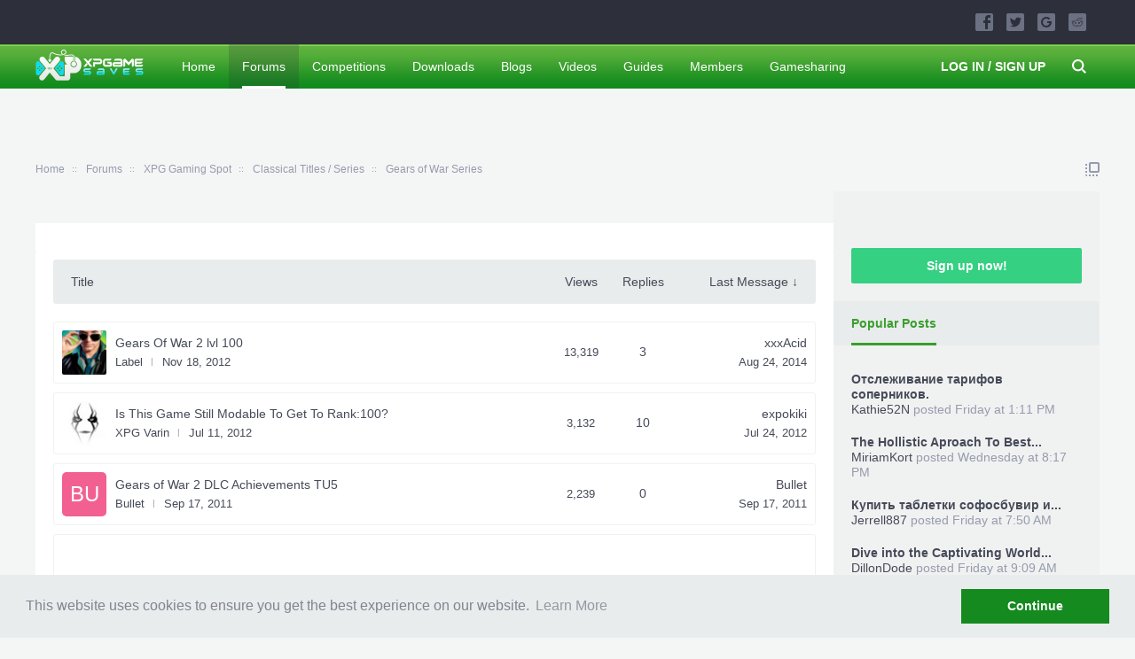

--- FILE ---
content_type: text/html; charset=UTF-8
request_url: https://www.xpgamesaves.com/forums/gears-of-war-2-general-discussion.223/
body_size: 20785
content:
<!DOCTYPE html>
<html id="XenForo" lang="en-US" dir="LTR" class="Public NoJs LoggedOut Sidebar  Responsive" xmlns:fb="http://www.facebook.com/2008/fbml">
<head>

	<meta charset="utf-8" />
<meta name="google-site-verification" content="UOK5FvrLGWlqCkBWQr_0I7c2_ya5nEw1kNC_p506POk" />
<meta name="msvalidate.01" content="E27A9C833167DFE813646C9E4A9D7D1E" />


<title>Gears of War 2 General Discussion | XPG Gaming Community</title>





	<meta http-equiv="X-UA-Compatible" content="IE=Edge,chrome=1" />
	
		<meta name="viewport" content="width=device-width, initial-scale=1" />
	
	
		<base href="https://www.xpgamesaves.com/" />
		<script>
			var _b = document.getElementsByTagName('base')[0], _bH = "https://www.xpgamesaves.com/";
			if (_b && _b.href != _bH) _b.href = _bH;
		</script>
	

	
	
	<noscript><style>.JsOnly, .jsOnly { display: none !important; }</style></noscript>
	<link rel="stylesheet" href="css.php?css=xenforo,form,public&amp;style=11&amp;dir=LTR&amp;d=1768743371" />
	<link rel="stylesheet" href="css.php?css=BRAFU_avatar,EWRmedio,EWRporta2_Global,dark_postrating,discussion_list,facebook,member_list,public%3ABRAFU_avatar,sidebar_share_page,siropu_ads_manager_ad_common,siropu_ads_manager_ad_type_code,twitter,wf_default,xfa_blogs_nav&amp;style=11&amp;dir=LTR&amp;d=1768743371" />
	
	

	<!---->

<script type="text/javascript" src="//s7.addthis.com/js/300/addthis_widget.js#pubid=ra-589b242eb4a6a22d"></script>
<meta name="verifyownership"   content="dbd5bd9af6cb89d4ab001b56e36d8296"/> 

<script async src="https://www.googletagmanager.com/gtag/js?id=UA-100359114-4"></script>
<script>
  window.dataLayer = window.dataLayer || [];
  function gtag(){dataLayer.push(arguments);}
  gtag('js', new Date());

  gtag('config', 'UA-100359114-4');
</script>

		<script src="js/jquery/jquery-1.11.0.min.js"></script>	
		
	<script src="js/xenforo/xenforo.js?_v=6c908c40"></script>






<script>
$(document).ready(function() {
$(".gamerIcon").on({
    mouseover: function() {
        $(this).find(".gameCard").stop().show(450, 'easeOutQuad');
    },
    mouseout: function() {
        $(this).find(".gameCard").stop().hide(420, 'easeInExpo');
    }
});
});
</script>
<script>
var samViewCountMethod = "view";
</script>
	<script src="js/brivium/AvatarFromUsername/avatar.js?_v=6c908c40"></script>
	<script src="js/xenforo/discussion_list.js?_v=6c908c40"></script>
	<script src="js/brivium/ForceReadThread/discussion_item.js?_v=6c908c40"></script>
	<script src="js/Siropu/AM/display.js?_v=97"></script>
	<script src="js/wmtech/linkessentials/interstitial.js?_v=6c908c40"></script>
	<script src="https://npmcdn.com/imagesloaded@4.1/imagesloaded.pkgd.min.js?_v=6c908c40"></script>
	<script src="js/brivium/xpg/owl.carousel.min.js?_v=6c908c40"></script>
	<script src="js/brivium/xpg/sidebar.js?_v=6c908c40"></script>
	<script src="js/brivium/xpg/navigation.js?_v=6c908c40"></script>
	<script src="js/brivium/xpg/main.js?_v=6c908c40"></script>


    
        <link href="styles/xfa/third_party/fontawesome/4.6.1/css/font-awesome.min.css" rel="stylesheet" />
    
    






	
	<link rel="apple-touch-icon" href="https://www.xpgamesaves.com/styles/brivium/xpg/xenforo/logo.og.png" />
	<link rel="alternate" type="application/rss+xml" title="RSS feed for XPG Gaming Community" href="forums/-/index.rss" />

		<meta property="og:site_name" content="XPG Gaming Community" />
	
	<meta property="og:image" content="https://www.xpgamesaves.com/styles/brivium/xpg/xenforo/logo.og.png" />
	<meta property="og:type" content="article" />
	<meta property="og:url" content="http://www.xpgamesaves.com/forums/gears-of-war-2-general-discussion.223/" />
	<meta property="og:title" content="Gears of War 2 General Discussion" />
	<meta property="og:description" content="Discuss all Gears of War 2 Here." />
	
	<meta property="fb:app_id" content="598401293644486" />
	
	<link rel="canonical" href="http://www.xpgamesaves.com/forums/gears-of-war-2-general-discussion.223/" />
	<link rel="alternate" type="application/rss+xml" title="RSS feed for Gears of War 2 General Discussion" href="forums/gears-of-war-2-general-discussion.223/index.rss" />





	
		<meta name="description" content="Gears of War 2 General Discussion">
	


	


	
		<meta name="author" content="XPGameSaves">
	


	<meta name="copyright" content="XPGameSaves">


	<meta name="robots" content="index,follow">


	<meta property="og:title" content="Gears of War 2 General Discussion" />





</head>

<body class="node223 node314 node637 node221">




	


<div id="headerMover">
	<div id="headerProxy"></div>

<div id="content" class="forum_view ">
	<div class="pageWidth">
		<div class="pageContent ">
			<!-- main content area -->
			
			
			
						





<ul class="samCodeUnit aboveTopBreadcrumb">
	
		<li class="SamLink">
			<div id="adcontainer-2"></div>

		<script>
		
			window.top.__vm_add = window.top.__vm_add || [];
		
			//this is a x-browser way to make sure content has loaded.
			
			(function(success) {
				if(window.document.readyState !== "loading"){
					success();
				} else {
					window.document.addEventListener("DOMContentLoaded", function(){
						success();
					});
				}
			})(function(){
				var placement = document.createElement("div");
				placement.setAttribute("class", "vm-placement");
				if(window.innerWidth > 1080){
					//load desktop placement
					placement.setAttribute("data-id", "5af9936346e0fb00014aca6e");
				} else {
					//load mobile placement
					placement.setAttribute("data-id", "5af9933d46e0fb0001d76529");
				}
				document.querySelector("#adcontainer-2").appendChild(placement);
				window.top.__vm_add.push(placement);
			});
			
		</script>
		</li>
	
</ul>

						
						
												
							<!-- h1 title, description -->
							<div class="titleBar">
								
								<h1>Gears of War 2 General Discussion</h1>
								
								
							</div>
						
						
						
						
						<div class="breadBoxTop ">
							
							

<nav>
	

	<fieldset class="breadcrumb">
		<a href="misc/quick-navigation-menu?selected=node-223" class="OverlayTrigger jumpMenuTrigger" data-cacheOverlay="true" title="Open quick navigation"><!--Jump to...--></a>
			
		<div class="boardTitle"><strong>XPG Gaming Community</strong></div>
		
		<span class="crumbs">
			
				<span class="crust homeCrumb" itemscope="itemscope" itemtype="http://data-vocabulary.org/Breadcrumb">
					<a href="https://www.xpgamesaves.com/" class="crumb" rel="up" itemprop="url"><span itemprop="title">Home</span></a>
					<span class="arrow"><span></span></span>
				</span>
			
			
			
				<span class="crust selectedTabCrumb" itemscope="itemscope" itemtype="http://data-vocabulary.org/Breadcrumb">
					<a href="https://www.xpgamesaves.com/forums/" class="crumb" rel="up" itemprop="url"><span itemprop="title">Forums</span></a>
					<span class="arrow"><span>&gt;</span></span>
				</span>
			
			
			
				
					<span class="crust" itemscope="itemscope" itemtype="http://data-vocabulary.org/Breadcrumb">
						<a href="https://www.xpgamesaves.com/forums/#xpg-gaming-spot.314" class="crumb" rel="up" itemprop="url"><span itemprop="title">XPG Gaming Spot</span></a>
						<span class="arrow"><span>&gt;</span></span>
					</span>
				
					<span class="crust" itemscope="itemscope" itemtype="http://data-vocabulary.org/Breadcrumb">
						<a href="https://www.xpgamesaves.com/forums/classical-titles-series.637/" class="crumb" rel="up" itemprop="url"><span itemprop="title">Classical Titles / Series</span></a>
						<span class="arrow"><span>&gt;</span></span>
					</span>
				
					<span class="crust" itemscope="itemscope" itemtype="http://data-vocabulary.org/Breadcrumb">
						<a href="https://www.xpgamesaves.com/categories/gears-of-war-series.221/" class="crumb" rel="up" itemprop="url"><span itemprop="title">Gears of War Series</span></a>
						<span class="arrow"><span>&gt;</span></span>
					</span>
				
			
		</span>
	</fieldset>
</nav>
						</div>
						
						
						



					
			
				<div class="mainContainer">
					<div class="mainContent">
						
						<!--[if lt IE 8]>
							<p class="importantMessage">You are using an out of date browser. It  may not display this or other websites correctly.<br />You should upgrade or use an <a href="https://www.google.com/chrome/browser/" target="_blank">alternative browser</a>.</p>
						<![endif]-->

						
						

						
						
						
						




<ul class="samCodeUnit aboveContent">
	
		<li class="SamLink">
			<div class="vm-placement" id="vm-av" data-format="isvideo"></div>
		</li>
	
</ul>

						
						<!-- main template -->
						
	





	







	
	
	
	



























<div class="pageNavLinkGroup">

	<div class="linkGroup SelectionCountContainer">
		
		
	</div>

	

</div>



<div class="discussionList section sectionMain">
	


<form action="inline-mod/thread/switch" method="post"
	class="DiscussionList InlineModForm"
	data-cookieName="threads"
	data-controls="#InlineModControls"
	data-imodOptions="#ModerationSelect option">
	
	

	<dl class="sectionHeaders">
		
		<dd class="main">
			<a href="forums/gears-of-war-2-general-discussion.223/?order=title" class="title"><span>Title</span></a>
			
		</dd>
		<dd class="stats">
			<a href="forums/gears-of-war-2-general-discussion.223/?order=view_count" class="minor"><span>Views</span></a>
			<a href="forums/gears-of-war-2-general-discussion.223/?order=reply_count" class="major"><span>Replies</span></a>
		</dd>
		<dd class="lastPost"><a href="forums/gears-of-war-2-general-discussion.223/?direction=asc"><span>Last Message &darr;</span></a></dd>
	</dl>

	<ol class="discussionListItems">
	
		
		
	
		
		
		
		
		
		
		
		
			
	




<li id="thread-55591" class="discussionListItem visible  " data-author="Label">

	<div class="listBlock posterAvatar">
		<span class="avatarContainer">
			<a href="members/label.207349/" class="avatar Av207349s" data-avatarhtml="true"><img src="data/avatars/s/207/207349.jpg?1464722101" width="48" height="48" alt="Label" /></a>
			
		</span>
	</div>

	<div class="listBlock main">


		<div class="titleText">
			

			<h3 class="title">
				
				
				
				
<a href="threads/gears-of-war-2-lvl-100.55591/"
					title=""
					class="PreviewTooltip brTitle"
					data-previewUrl="threads/gears-of-war-2-lvl-100.55591/preview">Gears Of War 2 lvl 100</a>
				
			</h3>
			
			<div class="secondRow">
				<div class="posterDate muted">
					<a href="members/label.207349/" class="username" dir="auto" title="Thread starter">Label</a><span class="startDate">
					<a class="faint"><span class="DateTime" title="">Nov 18, 2012</span></a></span>

					
				</div>

				<div class="controls faint">
					
					
				</div>
			</div>
		</div>
	</div>

	<div class="listBlock stats pairsJustified" title="Members who liked the first message: 0">
		<dl class="minor"><dt>Views:</dt> <dd>13,319</dd></dl>
		<dl class="major"><dt>Replies:</dt> <dd>3</dd></dl>
	</div>

	<div class="listBlock lastPost">
		
			<dl class="lastPostInfo">
				<dt><a href="members/xxxacid.413106/" class="username" dir="auto">xxxAcid</a></dt>
				<dd class="muted"><a class="dateTime"><span class="DateTime" title="Aug 24, 2014 at 4:57 AM">Aug 24, 2014</span></a></dd>
			</dl>
		
	</div>
</li>



		
			
	




<li id="thread-41869" class="discussionListItem visible  " data-author="XPG Varin">

	<div class="listBlock posterAvatar">
		<span class="avatarContainer">
			<a href="members/xpg-varin.99082/" class="avatar Av99082s" data-avatarhtml="true"><img src="data/avatars/s/99/99082.jpg?1464721960" width="48" height="48" alt="XPG Varin" /></a>
			
		</span>
	</div>

	<div class="listBlock main">


		<div class="titleText">
			

			<h3 class="title">
				
				
				
				
<a href="threads/is-this-game-still-modable-to-get-to-rank-100.41869/"
					title=""
					class="PreviewTooltip brTitle"
					data-previewUrl="threads/is-this-game-still-modable-to-get-to-rank-100.41869/preview">Is This Game Still Modable To Get To Rank:100?</a>
				
			</h3>
			
			<div class="secondRow">
				<div class="posterDate muted">
					<a href="members/xpg-varin.99082/" class="username" dir="auto" title="Thread starter">XPG Varin</a><span class="startDate">
					<a class="faint"><span class="DateTime" title="">Jul 11, 2012</span></a></span>

					
				</div>

				<div class="controls faint">
					
					
				</div>
			</div>
		</div>
	</div>

	<div class="listBlock stats pairsJustified" title="Members who liked the first message: 0">
		<dl class="minor"><dt>Views:</dt> <dd>3,132</dd></dl>
		<dl class="major"><dt>Replies:</dt> <dd>10</dd></dl>
	</div>

	<div class="listBlock lastPost">
		
			<dl class="lastPostInfo">
				<dt><a href="members/expokiki.50020/" class="username" dir="auto">expokiki</a></dt>
				<dd class="muted"><a class="dateTime"><span class="DateTime" title="Jul 24, 2012 at 12:24 AM">Jul 24, 2012</span></a></dd>
			</dl>
		
	</div>
</li>



		
			
	




<li id="thread-23353" class="discussionListItem visible  " data-author="Bullet">

	<div class="listBlock posterAvatar">
		<span class="avatarContainer">
			<a class="avatar Avs  BriviumAvatarFromUsername size_s colorCharacterB" data-avatarhtml="true">Bu</a>
			
		</span>
	</div>

	<div class="listBlock main">


		<div class="titleText">
			

			<h3 class="title">
				
				
				
				
<a href="threads/gears-of-war-2-dlc-achievements-tu5.23353/"
					title=""
					class="PreviewTooltip brTitle"
					data-previewUrl="threads/gears-of-war-2-dlc-achievements-tu5.23353/preview">Gears of War 2 DLC Achievements TU5</a>
				
			</h3>
			
			<div class="secondRow">
				<div class="posterDate muted">
					<a class="username" dir="auto" title="Thread starter">Bullet</a><span class="startDate">
					<a class="faint"><span class="DateTime" title="">Sep 17, 2011</span></a></span>

					
				</div>

				<div class="controls faint">
					
					
				</div>
			</div>
		</div>
	</div>

	<div class="listBlock stats pairsJustified" title="Members who liked the first message: 0">
		<dl class="minor"><dt>Views:</dt> <dd>2,239</dd></dl>
		<dl class="major"><dt>Replies:</dt> <dd>0</dd></dl>
	</div>

	<div class="listBlock lastPost">
		
			<dl class="lastPostInfo">
				<dt><a class="username" dir="auto">Bullet</a></dt>
				<dd class="muted"><a class="dateTime"><span class="DateTime" title="Sep 17, 2011 at 10:48 AM">Sep 17, 2011</span></a></dd>
			</dl>
		
	</div>
</li>



	<li class="discussionListItem samListItem">
		
			




<ul class="samCodeUnit samThreadListAfterItem">
	
		<li class="SamLink">
			<!-- Venatus Market Placement (Xpgamesaves - 300x250 Static - 300x250) -->
<div class="vm-placement" data-id="5af9933d46e0fb0001d76529"></div>
<!-- / Venatus Market Placement (Xpgamesaves - 300x250 Static - 300x250) -->
		</li>
	
</ul>

		
	</li>

		
			
	




<li id="thread-20091" class="discussionListItem visible  " data-author="QTR93">

	<div class="listBlock posterAvatar">
		<span class="avatarContainer">
			<a href="members/qtr93.4/" class="avatar Av4s  BriviumAvatarFromUsername size_s colorCharacterQ" data-avatarhtml="true">QT</a>
			
		</span>
	</div>

	<div class="listBlock main">


		<div class="titleText">
			

			<h3 class="title">
				
				
				
				
<a href="threads/gow-2-xp-weekend-21x-xp.20091/"
					title=""
					class="PreviewTooltip brTitle"
					data-previewUrl="threads/gow-2-xp-weekend-21x-xp.20091/preview">Gow 2  XP weekend 21x XP</a>
				
			</h3>
			
			<div class="secondRow">
				<div class="posterDate muted">
					<a href="members/qtr93.4/" class="username" dir="auto" title="Thread starter">QTR93</a><span class="startDate">
					<a class="faint"><span class="DateTime" title="">Jun 30, 2011</span></a></span>

					
				</div>

				<div class="controls faint">
					
					
				</div>
			</div>
		</div>
	</div>

	<div class="listBlock stats pairsJustified" title="Members who liked the first message: 0">
		<dl class="minor"><dt>Views:</dt> <dd>2,223</dd></dl>
		<dl class="major"><dt>Replies:</dt> <dd>0</dd></dl>
	</div>

	<div class="listBlock lastPost">
		
			<dl class="lastPostInfo">
				<dt><a href="members/qtr93.4/" class="username" dir="auto">QTR93</a></dt>
				<dd class="muted"><a class="dateTime"><span class="DateTime" title="Jun 30, 2011 at 12:52 PM">Jun 30, 2011</span></a></dd>
			</dl>
		
	</div>
</li>



		
			
	




<li id="thread-13607" class="discussionListItem visible  " data-author="SCSA_316">

	<div class="listBlock posterAvatar">
		<span class="avatarContainer">
			<a class="avatar Avs  BriviumAvatarFromUsername size_s colorCharacterS" data-avatarhtml="true">SC</a>
			
		</span>
	</div>

	<div class="listBlock main">


		<div class="titleText">
			

			<h3 class="title">
				
				
				
				
<a href="threads/wow-a-patch.13607/"
					title=""
					class="PreviewTooltip brTitle"
					data-previewUrl="threads/wow-a-patch.13607/preview">wow a patch</a>
				
			</h3>
			
			<div class="secondRow">
				<div class="posterDate muted">
					<a class="username" dir="auto" title="Thread starter">SCSA_316</a><span class="startDate">
					<a class="faint"><span class="DateTime" title="">Jan 24, 2011</span></a></span>

					
				</div>

				<div class="controls faint">
					
					
				</div>
			</div>
		</div>
	</div>

	<div class="listBlock stats pairsJustified" title="Members who liked the first message: 0">
		<dl class="minor"><dt>Views:</dt> <dd>2,163</dd></dl>
		<dl class="major"><dt>Replies:</dt> <dd>3</dd></dl>
	</div>

	<div class="listBlock lastPost">
		
			<dl class="lastPostInfo">
				<dt><a class="username" dir="auto">SCSA_316</a></dt>
				<dd class="muted"><a class="dateTime"><span class="DateTime" title="Jan 24, 2011 at 6:54 PM">Jan 24, 2011</span></a></dd>
			</dl>
		
	</div>
</li>



	<li class="discussionListItem samListItem">
		
			




<ul class="samCodeUnit samThreadListAfterItem">
	
		<li class="SamLink">
			<div id="adcontainer-5"></div>

		<script>
		
			window.top.__vm_add = window.top.__vm_add || [];
		
			//this is a x-browser way to make sure content has loaded.
			
			(function(success) {
				if(window.document.readyState !== "loading"){
					success();
				} else {
					window.document.addEventListener("DOMContentLoaded", function(){
						success();
					});
				}
			})(function(){
				var placement = document.createElement("div");
				placement.setAttribute("class", "vm-placement");
				if(window.innerWidth > 1080){
					//load desktop placement
					placement.setAttribute("data-id", "5af9935346e0fb000117b399");
				} else {
					//load mobile placement
					placement.setAttribute("data-id", "5af9933d46e0fb0001d76529");
				}
				document.querySelector("#adcontainer-5").appendChild(placement);
				window.top.__vm_add.push(placement);
			});
			
		</script>
		</li>
	
</ul>

		
	</li>

		
			
	




<li id="thread-11871" class="discussionListItem visible  " data-author="SCSA_316">

	<div class="listBlock posterAvatar">
		<span class="avatarContainer">
			<a class="avatar Avs  BriviumAvatarFromUsername size_s colorCharacterS" data-avatarhtml="true">SC</a>
			
		</span>
	</div>

	<div class="listBlock main">


		<div class="titleText">
			

			<h3 class="title">
				
				
				
				
<a href="threads/stuff-yourself-with-xp-in-a-gears-2-thanks-gibbing-event.11871/"
					title=""
					class="PreviewTooltip brTitle"
					data-previewUrl="threads/stuff-yourself-with-xp-in-a-gears-2-thanks-gibbing-event.11871/preview">STUFF YOURSELF WITH XP IN A GEARS 2 THANKS-GIBBING EVENT!</a>
				
			</h3>
			
			<div class="secondRow">
				<div class="posterDate muted">
					<a class="username" dir="auto" title="Thread starter">SCSA_316</a><span class="startDate">
					<a class="faint"><span class="DateTime" title="">Nov 22, 2010</span></a></span>

					
				</div>

				<div class="controls faint">
					
					
				</div>
			</div>
		</div>
	</div>

	<div class="listBlock stats pairsJustified" title="Members who liked the first message: 0">
		<dl class="minor"><dt>Views:</dt> <dd>1,781</dd></dl>
		<dl class="major"><dt>Replies:</dt> <dd>0</dd></dl>
	</div>

	<div class="listBlock lastPost">
		
			<dl class="lastPostInfo">
				<dt><a class="username" dir="auto">SCSA_316</a></dt>
				<dd class="muted"><a class="dateTime"><span class="DateTime" title="Nov 22, 2010 at 6:35 AM">Nov 22, 2010</span></a></dd>
			</dl>
		
	</div>
</li>



		
			
	




<li id="thread-11081" class="discussionListItem visible  " data-author="Burrows">

	<div class="listBlock posterAvatar">
		<span class="avatarContainer">
			<a href="members/burrows.1904/" class="avatar Av1904s" data-avatarhtml="true"><img src="data/avatars/s/1/1904.jpg?1464721725" width="48" height="48" alt="Burrows" /></a>
			
		</span>
	</div>

	<div class="listBlock main">


		<div class="titleText">
			

			<h3 class="title">
				
				
				
				
<a href="threads/gears-of-war-2-31x-xp-event-this-weekend.11081/"
					title=""
					class="PreviewTooltip brTitle"
					data-previewUrl="threads/gears-of-war-2-31x-xp-event-this-weekend.11081/preview">GEARS OF WAR 2 31X XP EVENT THIS WEEKEND</a>
				
			</h3>
			
			<div class="secondRow">
				<div class="posterDate muted">
					<a href="members/burrows.1904/" class="username" dir="auto" title="Thread starter">Burrows</a><span class="startDate">
					<a class="faint"><span class="DateTime" title="">Oct 28, 2010</span></a></span>

					
				</div>

				<div class="controls faint">
					
					
				</div>
			</div>
		</div>
	</div>

	<div class="listBlock stats pairsJustified" title="Members who liked the first message: 0">
		<dl class="minor"><dt>Views:</dt> <dd>2,164</dd></dl>
		<dl class="major"><dt>Replies:</dt> <dd>0</dd></dl>
	</div>

	<div class="listBlock lastPost">
		
			<dl class="lastPostInfo">
				<dt><a href="members/burrows.1904/" class="username" dir="auto">Burrows</a></dt>
				<dd class="muted"><a class="dateTime"><span class="DateTime" title="Oct 28, 2010 at 5:01 PM">Oct 28, 2010</span></a></dd>
			</dl>
		
	</div>
</li>



		
			
	




<li id="thread-10084" class="discussionListItem visible  " data-author="QTR93">

	<div class="listBlock posterAvatar">
		<span class="avatarContainer">
			<a href="members/qtr93.4/" class="avatar Av4s  BriviumAvatarFromUsername size_s colorCharacterQ" data-avatarhtml="true">QT</a>
			
		</span>
	</div>

	<div class="listBlock main">


		<div class="titleText">
			

			<h3 class="title">
				
				
				
				
<a href="threads/gears-if-war-30x-xp.10084/"
					title=""
					class="PreviewTooltip brTitle"
					data-previewUrl="threads/gears-if-war-30x-xp.10084/preview">Gears if War 30x XP</a>
				
			</h3>
			
			<div class="secondRow">
				<div class="posterDate muted">
					<a href="members/qtr93.4/" class="username" dir="auto" title="Thread starter">QTR93</a><span class="startDate">
					<a class="faint"><span class="DateTime" title="">Oct 8, 2010</span></a></span>

					
				</div>

				<div class="controls faint">
					
					
				</div>
			</div>
		</div>
	</div>

	<div class="listBlock stats pairsJustified" title="Members who liked the first message: 0">
		<dl class="minor"><dt>Views:</dt> <dd>2,108</dd></dl>
		<dl class="major"><dt>Replies:</dt> <dd>1</dd></dl>
	</div>

	<div class="listBlock lastPost">
		
			<dl class="lastPostInfo">
				<dt><a href="members/xpgcaboose.427/" class="username" dir="auto">XPGCaboose</a></dt>
				<dd class="muted"><a class="dateTime"><span class="DateTime" title="Oct 8, 2010 at 10:02 PM">Oct 8, 2010</span></a></dd>
			</dl>
		
	</div>
</li>



		
			
	




<li id="thread-8455" class="discussionListItem visible  " data-author="THEGAME">

	<div class="listBlock posterAvatar">
		<span class="avatarContainer">
			<a class="avatar Avs  BriviumAvatarFromUsername size_s colorCharacterT" data-avatarhtml="true">TH</a>
			
		</span>
	</div>

	<div class="listBlock main">


		<div class="titleText">
			

			<h3 class="title">
				
				
				
				
<a href="threads/gears-of-war-2-25x-exp-labour-day-weeknd.8455/"
					title=""
					class="PreviewTooltip brTitle"
					data-previewUrl="threads/gears-of-war-2-25x-exp-labour-day-weeknd.8455/preview">gears of war 2 25x exp labour day weeknd ;)</a>
				
			</h3>
			
			<div class="secondRow">
				<div class="posterDate muted">
					<a class="username" dir="auto" title="Thread starter">THEGAME</a><span class="startDate">
					<a class="faint"><span class="DateTime" title="">Sep 5, 2010</span></a></span>

					
				</div>

				<div class="controls faint">
					
					
				</div>
			</div>
		</div>
	</div>

	<div class="listBlock stats pairsJustified" title="Members who liked the first message: 0">
		<dl class="minor"><dt>Views:</dt> <dd>2,305</dd></dl>
		<dl class="major"><dt>Replies:</dt> <dd>4</dd></dl>
	</div>

	<div class="listBlock lastPost">
		
			<dl class="lastPostInfo">
				<dt><a href="members/xpredator.3757/" class="username" dir="auto">xPredator</a></dt>
				<dd class="muted"><a class="dateTime"><span class="DateTime" title="Sep 11, 2010 at 5:06 PM">Sep 11, 2010</span></a></dd>
			</dl>
		
	</div>
</li>



		
			
	




<li id="thread-7952" class="discussionListItem visible  " data-author="QTR93">

	<div class="listBlock posterAvatar">
		<span class="avatarContainer">
			<a href="members/qtr93.4/" class="avatar Av4s  BriviumAvatarFromUsername size_s colorCharacterQ" data-avatarhtml="true">QT</a>
			
		</span>
	</div>

	<div class="listBlock main">


		<div class="titleText">
			

			<h3 class="title">
				
				
				
				
<a href="threads/gow-2-boosting-tut.7952/"
					title=""
					class="PreviewTooltip brTitle"
					data-previewUrl="threads/gow-2-boosting-tut.7952/preview">Gow 2 Boosting Tut.</a>
				
			</h3>
			
			<div class="secondRow">
				<div class="posterDate muted">
					<a href="members/qtr93.4/" class="username" dir="auto" title="Thread starter">QTR93</a><span class="startDate">
					<a class="faint"><span class="DateTime" title="">Aug 26, 2010</span></a></span>

					
				</div>

				<div class="controls faint">
					
					
				</div>
			</div>
		</div>
	</div>

	<div class="listBlock stats pairsJustified" title="Members who liked the first message: 0">
		<dl class="minor"><dt>Views:</dt> <dd>1,785</dd></dl>
		<dl class="major"><dt>Replies:</dt> <dd>1</dd></dl>
	</div>

	<div class="listBlock lastPost">
		
			<dl class="lastPostInfo">
				<dt><a href="members/lyrical10036.1783/" class="username" dir="auto">lyrical10036</a></dt>
				<dd class="muted"><a class="dateTime"><span class="DateTime" title="Aug 28, 2010 at 5:00 PM">Aug 28, 2010</span></a></dd>
			</dl>
		
	</div>
</li>



		
			
	




<li id="thread-7585" class="discussionListItem visible  " data-author="QTR93">

	<div class="listBlock posterAvatar">
		<span class="avatarContainer">
			<a href="members/qtr93.4/" class="avatar Av4s  BriviumAvatarFromUsername size_s colorCharacterQ" data-avatarhtml="true">QT</a>
			
		</span>
	</div>

	<div class="listBlock main">


		<div class="titleText">
			

			<h3 class="title">
				
				
				
				
<a href="threads/gow-2-x-xp.7585/"
					title=""
					class="PreviewTooltip brTitle"
					data-previewUrl="threads/gow-2-x-xp.7585/preview">GoW 2 ?x XP</a>
				
			</h3>
			
			<div class="secondRow">
				<div class="posterDate muted">
					<a href="members/qtr93.4/" class="username" dir="auto" title="Thread starter">QTR93</a><span class="startDate">
					<a class="faint"><span class="DateTime" title="">Aug 19, 2010</span></a></span>

					
				</div>

				<div class="controls faint">
					
					
				</div>
			</div>
		</div>
	</div>

	<div class="listBlock stats pairsJustified" title="Members who liked the first message: 0">
		<dl class="minor"><dt>Views:</dt> <dd>2,862</dd></dl>
		<dl class="major"><dt>Replies:</dt> <dd>7</dd></dl>
	</div>

	<div class="listBlock lastPost">
		
			<dl class="lastPostInfo">
				<dt><a class="username" dir="auto">THEGAME</a></dt>
				<dd class="muted"><a class="dateTime"><span class="DateTime" title="Aug 26, 2010 at 1:09 AM">Aug 26, 2010</span></a></dd>
			</dl>
		
	</div>
</li>



		
			
	




<li id="thread-2981" class="discussionListItem visible  " data-author="Captain Pugwash">

	<div class="listBlock posterAvatar">
		<span class="avatarContainer">
			<a href="members/captain-pugwash.59/" class="avatar Av59s  BriviumAvatarFromUsername size_s colorCharacterC" data-avatarhtml="true">Ca</a>
			
		</span>
	</div>

	<div class="listBlock main">


		<div class="titleText">
			

			<h3 class="title">
				
				
				
				
<a href="threads/gow-2-rank-boost.2981/"
					title=""
					class="PreviewTooltip brTitle"
					data-previewUrl="threads/gow-2-rank-boost.2981/preview">GOW 2 Rank Boost</a>
				
			</h3>
			
			<div class="secondRow">
				<div class="posterDate muted">
					<a href="members/captain-pugwash.59/" class="username" dir="auto" title="Thread starter">Captain Pugwash</a><span class="startDate">
					<a class="faint"><span class="DateTime" title="">Jan 30, 2010</span></a></span>

					
				</div>

				<div class="controls faint">
					
					
				</div>
			</div>
		</div>
	</div>

	<div class="listBlock stats pairsJustified" title="Members who liked the first message: 0">
		<dl class="minor"><dt>Views:</dt> <dd>3,649</dd></dl>
		<dl class="major"><dt>Replies:</dt> <dd>9</dd></dl>
	</div>

	<div class="listBlock lastPost">
		
			<dl class="lastPostInfo">
				<dt><a href="members/captain-pugwash.59/" class="username" dir="auto">Captain Pugwash</a></dt>
				<dd class="muted"><a class="dateTime"><span class="DateTime" title="Aug 2, 2010 at 8:53 PM">Aug 2, 2010</span></a></dd>
			</dl>
		
	</div>
</li>



		
			
	




<li id="thread-3119" class="discussionListItem visible  " data-author="bellcheese">

	<div class="listBlock posterAvatar">
		<span class="avatarContainer">
			<a href="members/bellcheese.142/" class="avatar Av142s" data-avatarhtml="true"><img src="data/avatars/s/0/142.jpg?1464721715" width="48" height="48" alt="bellcheese" /></a>
			
		</span>
	</div>

	<div class="listBlock main">


		<div class="titleText">
			

			<h3 class="title">
				
				
				
				
<a href="threads/help-needed-on-gow.3119/"
					title=""
					class="PreviewTooltip brTitle"
					data-previewUrl="threads/help-needed-on-gow.3119/preview">Help Needed On GoW</a>
				
			</h3>
			
			<div class="secondRow">
				<div class="posterDate muted">
					<a href="members/bellcheese.142/" class="username" dir="auto" title="Thread starter">bellcheese</a><span class="startDate">
					<a class="faint"><span class="DateTime" title="">Feb 13, 2010</span></a></span>

					
				</div>

				<div class="controls faint">
					
					
				</div>
			</div>
		</div>
	</div>

	<div class="listBlock stats pairsJustified" title="Members who liked the first message: 0">
		<dl class="minor"><dt>Views:</dt> <dd>2,091</dd></dl>
		<dl class="major"><dt>Replies:</dt> <dd>2</dd></dl>
	</div>

	<div class="listBlock lastPost">
		
			<dl class="lastPostInfo">
				<dt><a class="username" dir="auto">BANNED_TWAT</a></dt>
				<dd class="muted"><a class="dateTime"><span class="DateTime" title="Feb 13, 2010 at 6:42 PM">Feb 13, 2010</span></a></dd>
			</dl>
		
	</div>
</li>



		
			
	




<li id="thread-2940" class="discussionListItem visible  " data-author="Bullet">

	<div class="listBlock posterAvatar">
		<span class="avatarContainer">
			<a class="avatar Avs  BriviumAvatarFromUsername size_s colorCharacterB" data-avatarhtml="true">Bu</a>
			
		</span>
	</div>

	<div class="listBlock main">


		<div class="titleText">
			

			<h3 class="title">
				
				
				
				
<a href="threads/gow2-collectibles-vid.2940/"
					title=""
					class="PreviewTooltip brTitle"
					data-previewUrl="threads/gow2-collectibles-vid.2940/preview">Gow2 collectibles vid</a>
				
			</h3>
			
			<div class="secondRow">
				<div class="posterDate muted">
					<a class="username" dir="auto" title="Thread starter">Bullet</a><span class="startDate">
					<a class="faint"><span class="DateTime" title="">Jan 26, 2010</span></a></span>

					
				</div>

				<div class="controls faint">
					
					
				</div>
			</div>
		</div>
	</div>

	<div class="listBlock stats pairsJustified" title="Members who liked the first message: 0">
		<dl class="minor"><dt>Views:</dt> <dd>1,849</dd></dl>
		<dl class="major"><dt>Replies:</dt> <dd>0</dd></dl>
	</div>

	<div class="listBlock lastPost">
		
			<dl class="lastPostInfo">
				<dt><a class="username" dir="auto">Bullet</a></dt>
				<dd class="muted"><a class="dateTime"><span class="DateTime" title="Jan 26, 2010 at 10:44 AM">Jan 26, 2010</span></a></dd>
			</dl>
		
	</div>
</li>



		
			
	




<li id="thread-248" class="discussionListItem visible  " data-author="Sam">

	<div class="listBlock posterAvatar">
		<span class="avatarContainer">
			<a class="avatar Avs  BriviumAvatarFromUsername size_s colorCharacterS" data-avatarhtml="true">Sa</a>
			
		</span>
	</div>

	<div class="listBlock main">


		<div class="titleText">
			

			<h3 class="title">
				
				
				
				
<a href="threads/gears-of-war-2-dark-corners.248/"
					title=""
					class="PreviewTooltip brTitle"
					data-previewUrl="threads/gears-of-war-2-dark-corners.248/preview">Gears of War 2 Dark Corners</a>
				
			</h3>
			
			<div class="secondRow">
				<div class="posterDate muted">
					<a class="username" dir="auto" title="Thread starter">Sam</a><span class="startDate">
					<a class="faint"><span class="DateTime" title="">Jul 28, 2009</span></a></span>

					
				</div>

				<div class="controls faint">
					
					
				</div>
			</div>
		</div>
	</div>

	<div class="listBlock stats pairsJustified" title="Members who liked the first message: 0">
		<dl class="minor"><dt>Views:</dt> <dd>2,992</dd></dl>
		<dl class="major"><dt>Replies:</dt> <dd>12</dd></dl>
	</div>

	<div class="listBlock lastPost">
		
			<dl class="lastPostInfo">
				<dt><a href="members/james.501/" class="username" dir="auto">James</a></dt>
				<dd class="muted"><a class="dateTime"><span class="DateTime" title="Sep 14, 2009 at 9:13 AM">Sep 14, 2009</span></a></dd>
			</dl>
		
	</div>
</li>



		
		
		
		
	
	
	</ol>

	
		<div class="sectionFooter InlineMod SelectionCountContainer">
			<span class="contentSummary">Showing threads 1 to 15 of 15</span>

			
		</div>
	

	<input type="hidden" name="_xfToken" value="" />
</form>

<h3 id="DiscussionListOptionsHandle" class="JsOnly"><a href="#">Thread Display Options</a></h3>

<form action="forums/gears-of-war-2-general-discussion.223/" method="post" class="DiscussionListOptions secondaryContent">

	
	<div class="controlGroup">
		<label for="ctrl_order">Sort threads by:</label>
		<select name="order" id="ctrl_order" class="textCtrl">
			<option value="last_post_date"  selected="selected">Last message time</option>
			<option value="post_date" >Thread creation time</option>
			<option value="title" >Title (alphabetical)</option>
			<option value="reply_count" >Number of replies</option>
			<option value="view_count" >Number of views</option>
			<option value="first_post_likes" >First message likes</option>
		</select>
	</div>

	<div class="controlGroup">
		<label for="ctrl_direction">Order threads in:</label>
		<select name="direction" id="ctrl_direction" class="textCtrl">
			<option value="desc"  selected="selected">Descending order</option>
			<option value="asc" >Ascending order</option>
		</select>
	</div>
	
	

	<div class="buttonGroup">
		<input type="submit" class="button primary" value="Set Options" />
		<input type="reset" class="button" value="Cancel" />
	</div>

	

	<input type="hidden" name="_xfToken" value="" />
</form>

<div id="PreviewTooltip">
	<span class="arrow"><span></span></span>
	
	<div class="section">
		<div class="primaryContent previewContent">
			<span class="PreviewContents">Loading...</span>
		</div>
	</div>
</div>
</div>
	
<div class="pageNavLinkGroup afterDiscussionListHandle">
	<div class="linkGroup">
		
			<label for="LoginControl"><a href="login/" class="concealed element">(You must log in or sign up to post here.)</a></label>
		
	</div>
	<div class="linkGroup" style="display: none"><a href="javascript:" class="muted JsOnly DisplayIgnoredContent Tooltip" title="Show hidden content by ">Show Ignored Content</a></div>
	
	
</div>





	




						
						

						
						
							<!-- login form, to be moved to the upper drop-down -->
							







<form action="login/login" method="post" class="xenForm eAuth" id="login" style="display:none">

	
		<ul id="eAuthUnit">
			
				
				
					
					<li><a href="register/facebook?reg=1" class="fbLogin" tabindex="110"><span>Log in with Facebook</span></a></li>
				
				
				
					
					<li><a href="register/twitter?reg=1" class="twitterLogin" tabindex="110"><span>Log in with Twitter</span></a></li>
				
				
				
				
			
		</ul>
	

	<div class="ctrlWrapper">
		<dl class="ctrlUnit">
			<dt><label for="LoginControl">Your name or email address:</label></dt>
			<dd><input type="text" name="login" id="LoginControl" class="textCtrl" tabindex="101" /></dd>
		</dl>
	
	
		<dl class="ctrlUnit">
			<dt>
				<label for="ctrl_password">Do you already have an account?</label>
			</dt>
			<dd>
				<ul>
					<li><label for="ctrl_not_registered"><input type="radio" name="register" value="1" id="ctrl_not_registered" tabindex="105" />
						No, create an account now.</label></li>
					<li><label for="ctrl_registered"><input type="radio" name="register" value="0" id="ctrl_registered" tabindex="105" checked="checked" class="Disabler" />
						Yes, my password is:</label></li>
					<li id="ctrl_registered_Disabler">
						<input type="password" name="password" class="textCtrl" id="ctrl_password" tabindex="102" />
						<div class="lostPassword"><a href="lost-password/" class="OverlayTrigger OverlayCloser" tabindex="106">Forgot your password?</a></div>
					</li>
				</ul>
			</dd>
		</dl>
	
		
		<dl class="ctrlUnit submitUnit">
			<dt></dt>
			<dd>
				<input type="submit" class="button primary" value="Log in" tabindex="104" data-loginPhrase="Log in" data-signupPhrase="Sign up" />
				<label for="ctrl_remember" class="rememberPassword"><input type="checkbox" name="remember" value="1" id="ctrl_remember" tabindex="103" /> Stay logged in</label>
			</dd>
		</dl>
	</div>

	<input type="hidden" name="cookie_check" value="1" />
	<input type="hidden" name="redirect" value="/forums/gears-of-war-2-general-discussion.223/" />
	<input type="hidden" name="_xfToken" value="" />

</form>
						

						<!-- Venatus Market Placement (Xpgamesaves - 728x90 Dynamic - 728x90, 970x250, 970x90) -->
						<div class="vm-placement" data-id="5af9936346e0fb00014aca6e" style="display:none;"></div>
						<!-- / Venatus Market Placement (Xpgamesaves - 728x90 Dynamic - 728x90, 970x250, 970x90) -->

						
					</div>
				</div>
				
				<!-- sidebar -->
				<aside>
					<div class="sidebar">
						
						




<ul class="samCodeUnit sidebarTop">
	
		<li class="SamLink">
			<div id="fb-root"></div>
<script>(function(d, s, id) {
  var js, fjs = d.getElementsByTagName(s)[0];
  if (d.getElementById(id)) return;
  js = d.createElement(s); js.id = id;
  js.src = "//connect.facebook.net/en_US/sdk.js#xfbml=1&version=v2.8";
  fjs.parentNode.insertBefore(js, fjs);
}(document, 'script', 'facebook-jssdk'));</script>

<div class="fb-page" data-href="https://www.facebook.com/xpgamesaves/" data-tabs="timeline" data-height="220" data-small-header="false" data-adapt-container-width="true" data-hide-cover="false" data-show-facepile="true"><blockquote cite="https://www.facebook.com/xpgamesaves/" class="fb-xfbml-parse-ignore"><a href="https://www.facebook.com/xpgamesaves/">xpGameSaves</a></blockquote></div>
<br />
<!-- Place this tag in your head or just before your close body tag. -->
<script src="https://apis.google.com/js/platform.js" async defer></script>


<!-- Place this tag where you want the widget to render. -->
<div class="g-page" data-href="//plus.google.com/u/0/101912926034954688565" data-layout="landscape" data-rel="publisher"></div>
		</li>
	
		<li class="SamLink">
			<br />

<!-- Venatus Market Placement (Xpgamesaves - 300x250 Static - 300x250) -->
<div class="vm-placement" data-id="5af9933d46e0fb0001d76529"></div>
<!-- / Venatus Market Placement (Xpgamesaves - 300x250 Static - 300x250) -->
		</li>
	
</ul>

						
<div class="section loginButton">		
	<div class="secondaryContent">
		<label for="LoginControl" id="SignupButton"><a href="login/" class="inner">Sign up now!</a></label>
	</div>
</div>




						<div class="section widget-group-no-name widget-container">
		
			<div class="secondaryContent widget WidgetFramework_WidgetRenderer_Threads" id="widget-42">
				
					<h3>
						
							Popular Posts
						
					</h3>
					<div class="avatarList">
			<ul>
				
					

						
							<li class="thread-250056 thread-node-4">
	<a href="members/kathie52n.1591228/" class="avatar Av1591228s  BriviumAvatarFromUsername size_s colorCharacterK" data-avatarhtml="true">Ka</a>

	

	<a 
		href="threads/%D0%9E%D1%82%D1%81%D0%BB%D0%B5%D0%B6%D0%B8%D0%B2%D0%B0%D0%BD%D0%B8%D0%B5-%D1%82%D0%B0%D1%80%D0%B8%D1%84%D0%BE%D0%B2-%D1%81%D0%BE%D0%BF%D0%B5%D1%80%D0%BD%D0%B8%D0%BA%D0%BE%D0%B2.250056/">
		Отслеживание тарифов соперников.
	</a>

	<div class="userTitle">
									<a href="members/kathie52n.1591228/" class="username">Kathie52N</a> posted <abbr class="DateTime" data-time="1768569102" data-diff="176767" data-datestring="Jan 16, 2026" data-timestring="1:11 PM">Jan 16, 2026 at 1:11 PM</abbr>
								</div>
	
	
</li>

						
							<li class="thread-250047 thread-node-4">
	<a href="members/miriamkort.1591075/" class="avatar Av1591075s  BriviumAvatarFromUsername size_s colorCharacterM" data-avatarhtml="true">Mi</a>

	

	<a title="The Hollistic Aproach To Best Online Casino Reviews" class="Tooltip"
		href="threads/the-hollistic-aproach-to-best-online-casino-reviews.250047/">
		The Hollistic Aproach To Best...
	</a>

	<div class="userTitle">
									<a href="members/miriamkort.1591075/" class="username">MiriamKort</a> posted <abbr class="DateTime" data-time="1768421841" data-diff="324028" data-datestring="Jan 14, 2026" data-timestring="8:17 PM">Jan 14, 2026 at 8:17 PM</abbr>
								</div>
	
	
</li>

						
							<li class="thread-250053 thread-node-4">
	<a href="members/jerrell887.1591200/" class="avatar Av1591200s  BriviumAvatarFromUsername size_s colorCharacterJ" data-avatarhtml="true">Je</a>

	

	<a title="Купить таблетки софосбувир и ледипасвир для лечения." class="Tooltip"
		href="threads/%D0%9A%D1%83%D0%BF%D0%B8%D1%82%D1%8C-%D1%82%D0%B0%D0%B1%D0%BB%D0%B5%D1%82%D0%BA%D0%B8-%D1%81%D0%BE%D1%84%D0%BE%D1%81%D0%B1%D1%83%D0%B2%D0%B8%D1%80-%D0%B8-%D0%BB%D0%B5%D0%B4%D0%B8%D0%BF%D0%B0%D1%81%D0%B2%D0%B8%D1%80-%D0%B4%D0%BB%D1%8F-%D0%BB%D0%B5%D1%87%D0%B5%D0%BD%D0%B8%D1%8F.250053/">
		Купить таблетки софосбувир и...
	</a>

	<div class="userTitle">
									<a href="members/jerrell887.1591200/" class="username">Jerrell887</a> posted <abbr class="DateTime" data-time="1768549833" data-diff="196036" data-datestring="Jan 16, 2026" data-timestring="7:50 AM">Jan 16, 2026 at 7:50 AM</abbr>
								</div>
	
	
</li>

						
							<li class="thread-250055 thread-node-4">
	<a href="members/dillondode.1591208/" class="avatar Av1591208s  BriviumAvatarFromUsername size_s colorCharacterD" data-avatarhtml="true">Di</a>

	

	<a title="Dive into the Captivating World of Online Casinos!" class="Tooltip"
		href="threads/dive-into-the-captivating-world-of-online-casinos.250055/">
		Dive into the Captivating World...
	</a>

	<div class="userTitle">
									<a href="members/dillondode.1591208/" class="username">DillonDode</a> posted <abbr class="DateTime" data-time="1768554566" data-diff="191303" data-datestring="Jan 16, 2026" data-timestring="9:09 AM">Jan 16, 2026 at 9:09 AM</abbr>
								</div>
	
	
</li>

						
							<li class="thread-250051 thread-node-4">
	<a href="members/mauriciopotato.248090/" class="avatar Av248090s  BriviumAvatarFromUsername size_s colorCharacterM" data-avatarhtml="true">ma</a>

	

	<a 
		href="threads/join-xpg-foruns.250051/">
		Join XPG Foruns
	</a>

	<div class="userTitle">
									<a href="members/mauriciopotato.248090/" class="username">mauriciopotato</a> posted <abbr class="DateTime" data-time="1768478968" data-diff="266901" data-datestring="Jan 15, 2026" data-timestring="12:09 PM">Jan 15, 2026 at 12:09 PM</abbr>
								</div>
	
	
</li>

						

					
				
			</ul>
		</div>

		<div id="PreviewTooltip">
	<span class="arrow"><span></span></span>
	
	<div class="section">
		<div class="primaryContent previewContent">
			<span class="PreviewContents">Loading...</span>
		</div>
	</div>
</div>
				
			</div>
		
	</div>



	
	




	
	<div class="section widget-group-no-name widget-container">
		
			<div class="secondaryContent widget WidgetFramework_WidgetRenderer_Threads" id="widget-51">
				
					<h3>
						
							Recent Posts
						
					</h3>
					<div class="avatarList">
			<ul>
				
					

						
							<li class="thread-101163 thread-node-514">
	<a href="members/joselia.1325735/" class="avatar Av1325735s  BriviumAvatarFromUsername size_s colorCharacterJ" data-avatarhtml="true">Jo</a>

	

	<a title="How to Build a Basic Game Trainer for a Jtag &amp; RGH for Xbox 360" class="Tooltip"
		href="posts/1250348/">
		How to Build a Basic Game...
	</a>

	<div class="userTitle">
									<a href="members/joselia.1325735/" class="username">Joselia</a> replied <abbr class="DateTime" data-time="1768743371" data-diff="2498" data-datestring="Jan 18, 2026" data-timestring="1:36 PM">Jan 18, 2026 at 1:36 PM</abbr>
								</div>
	
	
</li>

						
							<li class="thread-116867 thread-node-461">
	<a href="members/mikel-hall.1591421/" class="avatar Av1591421s  BriviumAvatarFromUsername size_s colorCharacterM" data-avatarhtml="true">Mi</a>

	

	<a title="[TEAM-XPG ] Styx : Master of Shadows [Save Progress]" class="Tooltip"
		href="posts/1250343/">
		[TEAM-XPG ] Styx : Master of...
	</a>

	<div class="userTitle">
									<a href="members/mikel-hall.1591421/" class="username">Mikel Hall</a> replied <abbr class="DateTime" data-time="1768730289" data-diff="15580" data-datestring="Jan 18, 2026" data-timestring="9:58 AM">Jan 18, 2026 at 9:58 AM</abbr>
								</div>
	
	
</li>

						
							<li class="thread-82638 thread-node-389">
	<a href="members/holajejox.1591419/" class="avatar Av1591419s  BriviumAvatarFromUsername size_s colorCharacterH" data-avatarhtml="true">Ho</a>

	

	<a title="[TEAM-XPG]GTA V + 10 [Trainer][ v.699]" class="Tooltip"
		href="posts/1250342/">
		[TEAM-XPG]GTA V + 10 [Trainer][...
	</a>

	<div class="userTitle">
									<a href="members/holajejox.1591419/" class="username">Holajejox</a> replied <abbr class="DateTime" data-time="1768728290" data-diff="17579" data-datestring="Jan 18, 2026" data-timestring="9:24 AM">Jan 18, 2026 at 9:24 AM</abbr>
								</div>
	
	
</li>

						
							<li class="thread-74546 thread-node-389">
	<a href="members/kyra70.1461189/" class="avatar Av1461189s  BriviumAvatarFromUsername size_s colorCharacterK" data-avatarhtml="true">ky</a>

	

	<a 
		href="posts/1250341/">
		{Trainer} Remember Me +5 TeamXPG
	</a>

	<div class="userTitle">
									<a href="members/kyra70.1461189/" class="username">kyra70</a> replied <abbr class="DateTime" data-time="1768720661" data-diff="25208" data-datestring="Jan 18, 2026" data-timestring="7:17 AM">Jan 18, 2026 at 7:17 AM</abbr>
								</div>
	
	
</li>

						
							<li class="thread-126632 thread-node-389">
	<a href="members/nahuelmonte30.1585867/" class="avatar Av1585867s  BriviumAvatarFromUsername size_s colorCharacterN" data-avatarhtml="true">na</a>

	

	<a title="[~TeamXPG~] Far Cry 4 Trainer +8 All TU" class="Tooltip"
		href="posts/1250340/">
		[~TeamXPG~] Far Cry 4 Trainer...
	</a>

	<div class="userTitle">
									<a href="members/nahuelmonte30.1585867/" class="username">nahuelmonte30</a> replied <abbr class="DateTime" data-time="1768712083" data-diff="33786" data-datestring="Jan 18, 2026" data-timestring="4:54 AM">Jan 18, 2026 at 4:54 AM</abbr>
								</div>
	
	
</li>

						

					
				
			</ul>
		</div>

		<div id="PreviewTooltip">
	<span class="arrow"><span></span></span>
	
	<div class="section">
		<div class="primaryContent previewContent">
			<span class="PreviewContents">Loading...</span>
		</div>
	</div>
</div>
				
			</div>
		
	</div>



	
	




	
	<div class="section widget-group-no-name widget-container">
		
			<div class="secondaryContent widget WidgetFramework_WidgetRenderer_OnlineUsers" id="widget-44">
				
					<h3>
						
							<a href="online/">Members Online Now</a>
						
					</h3>
					<div class="userList WidgetFramework_WidgetRenderer_OnlineUsers">
	
	
	<div class="footnote">
		
			Total: 5,184 (members: 2, guests: 4,845, robots: 337)
		
	</div>
</div>
				
			</div>
		
	</div>



	
	




	
	<div class="section widget-group-no-name widget-container">
		
			<div class="secondaryContent widget WidgetFramework_WidgetRenderer_XFRM_Resources" id="widget-52">
				
					<h3>
						
							Recent Uploads
						
					</h3>
					<div class="avatarList">
		<ul>
			
				
					<li class="resource-5812 resource-category-18">
						
							<a href="resources/xbox360-save-editor.5812/" class="avatar NoOverlay">
								<img src="styles/brivium/xpg/xenresource/resource_icon.png" class="resourceIcon" width="48" height="48" />
							</a>
						

						<a href="resources/xbox360-save-editor.5812/">Xbox360 Save Editor</a>

						
							<div class="userTitle"><a href="members/sheikano.1368041/">Sheikano</a> posted <span class="DateTime" title="Nov 22, 2025 at 12:05 AM">Nov 22, 2025</span></div>
						
					</li>
				
					<li class="resource-5811 resource-category-45">
						
							<a href="resources/assassins-creed-2-sequence-9.5811/" class="avatar NoOverlay">
								<img src="styles/brivium/xpg/xenresource/resource_icon.png" class="resourceIcon" width="48" height="48" />
							</a>
						

						<a href="resources/assassins-creed-2-sequence-9.5811/">Assassin&#039;s Creed 2 Sequence 9</a>

						
							<div class="userTitle"><a href="members/toxie3699.1370986/">Toxie3699</a> posted <span class="DateTime" title="Aug 13, 2023 at 10:11 PM">Aug 13, 2023</span></div>
						
					</li>
				
					<li class="resource-5809 resource-category-6">
						
							<a href="resources/nier-gestalt-save-editor.5809/" class="avatar NoOverlay">
								<img src="styles/brivium/xpg/xenresource/resource_icon.png" class="resourceIcon" width="48" height="48" />
							</a>
						

						<a href="resources/nier-gestalt-save-editor.5809/">Nier (Gestalt) Save Editor</a>

						
							<div class="userTitle"><a href="members/kurohitsugi.1275828/">Kurohitsugi</a> posted <span class="DateTime" title="Jun 7, 2021 at 12:48 AM">Jun 7, 2021</span></div>
						
					</li>
				
					<li class="resource-5808 resource-category-18">
						
							<a href="resources/skyrim-save-pack-all-races.5808/" class="avatar NoOverlay">
								<img src="styles/brivium/xpg/xenresource/resource_icon.png" class="resourceIcon" width="48" height="48" />
							</a>
						

						<a href="resources/skyrim-save-pack-all-races.5808/">Skyrim Save Pack (All Races)</a>

						
							<div class="userTitle"><a href="members/bairontro2004.1389611/">baironTRO2004</a> posted <span class="DateTime" title="Apr 1, 2021 at 4:44 AM">Apr 1, 2021</span></div>
						
					</li>
				
					<li class="resource-5807 resource-category-43">
						
							<a href="resources/the-elder-scroll-skyrim-op-god-mode-save-data-ps3.5807/" class="avatar NoOverlay">
								<img src="styles/brivium/xpg/xenresource/resource_icon.png" class="resourceIcon" width="48" height="48" />
							</a>
						

						<a href="resources/the-elder-scroll-skyrim-op-god-mode-save-data-ps3.5807/">The Elder Scroll: Skyrim [OP-God mode] Save Data (PS3)</a>

						
							<div class="userTitle"><a href="members/brilyrra.1385184/">Brilyrra</a> posted <span class="DateTime" title="Mar 10, 2021 at 3:21 AM">Mar 10, 2021</span></div>
						
					</li>
				
			
		</ul>
	</div>
				
			</div>
		
	</div>



	
	




	
	<div class="section widget-group-no-name widget-container">
		
			<div class="secondaryContent widget WidgetFramework_WidgetRenderer_Stats" id="widget-45">
				
					<h3>
						
							Forum Statistics
						
					</h3>
					<div class="pairsJustified">
	<dl class="discussionCount"><dt>Discussions:</dt>
		<dd>155,430</dd></dl>
	<dl class="messageCount"><dt>Messages:</dt>
		<dd>901,146</dd></dl>
	<dl class="memberCount"><dt>Members:</dt>
		<dd>1,044,291</dd></dl>
	<dl><dt>Latest Member:</dt>
		<dd><a href="members/dreamerhive.1591432/" class="username" dir="auto">DreamerHive</a></dd></dl>
	<!-- slot: forum_stats_extra -->
</div>
				
			</div>
		
	</div>
<div class="widget WidgetFramework_WidgetRenderer_ShareThisPage" id="widget-53">
			
	
	<div class="section sharePage">
		<div class="secondaryContent">
			<h3>Share This Page</h3>
			
				
				
					<div class="tweet shareControl">
						<a href="https://twitter.com/share" class="twitter-share-button" data-count="horizontal"
							data-lang="en-US"
							data-url="http://www.xpgamesaves.com/forums/gears-of-war-2-general-discussion.223/"
							data-via="xpgamesaves"
							>Tweet</a>
					</div>
						
				
					<div class="facebookLike shareControl">
						
						<div class="fb-like" data-href="http://www.xpgamesaves.com/forums/gears-of-war-2-general-discussion.223/" data-layout="button_count" data-action="like" data-font="trebuchet ms" data-colorscheme="light"></div>
					</div>
				
				
					<div class="plusone shareControl">
						<div class="g-plusone" data-size="medium" data-count="true" data-href="http://www.xpgamesaves.com/forums/gears-of-war-2-general-discussion.223/"></div>
					</div>
					
						
			
		</div>
	</div>

	</div>
						




<ul class="samCodeUnit sidebarBottom">
	
		<li class="SamLink">
			<!-- Venatus Market Placement (Xpgamesaves - 300x250 Static - 300x250) -->
<div class="vm-placement" data-id="5af9933d46e0fb0001d76529"></div>
<!-- / Venatus Market Placement (Xpgamesaves - 300x250 Static - 300x250) -->
		</li>
	
</ul>

						
					</div>
				</aside>
			
			
						
			<div class="breadBoxBottom">

<nav>
	

	<fieldset class="breadcrumb">
		<a href="misc/quick-navigation-menu?selected=node-223" class="OverlayTrigger jumpMenuTrigger" data-cacheOverlay="true" title="Open quick navigation"><!--Jump to...--></a>
			
		<div class="boardTitle"><strong>XPG Gaming Community</strong></div>
		
		<span class="crumbs">
			
				<span class="crust homeCrumb">
					<a href="https://www.xpgamesaves.com/" class="crumb"><span>Home</span></a>
					<span class="arrow"><span></span></span>
				</span>
			
			
			
				<span class="crust selectedTabCrumb">
					<a href="https://www.xpgamesaves.com/forums/" class="crumb"><span>Forums</span></a>
					<span class="arrow"><span>&gt;</span></span>
				</span>
			
			
			
				
					<span class="crust">
						<a href="https://www.xpgamesaves.com/forums/#xpg-gaming-spot.314" class="crumb"><span>XPG Gaming Spot</span></a>
						<span class="arrow"><span>&gt;</span></span>
					</span>
				
					<span class="crust">
						<a href="https://www.xpgamesaves.com/forums/classical-titles-series.637/" class="crumb"><span>Classical Titles / Series</span></a>
						<span class="arrow"><span>&gt;</span></span>
					</span>
				
					<span class="crust">
						<a href="https://www.xpgamesaves.com/categories/gears-of-war-series.221/" class="crumb"><span>Gears of War Series</span></a>
						<span class="arrow"><span>&gt;</span></span>
					</span>
				
			
		</span>
	</fieldset>
</nav></div>
			
						
			

			 

						
		</div>
		


	
	




	
	<div class="section sectionMain widget-group-brNewMedia widget-container">
		
			<div class=" widget EWRmedio_MediaRecentWidget non-sidebar-widget" id="widget-46">
				
					<h3>
						
							New Media
						
					</h3>
					<div class="section">
    <div class="secondaryContent mediaSmall" id="mediaRecent">
        <h3><a href="media/">Recent Media</a></h3>

        
        <ul>
            
            
                <li>
                    <div class="mediaContent">
                        <div class="image">

                            
                                <div class="overlays overBtmR"><b>4:36</b></div>
                            

                            <a href="https://www.xpgamesaves.com/media/gta-5-online-new-amazing-undetectable-mod-menu-download-tutorial.5251/media"><img src="data/media/high/5251.jpg"  border="0" alt="GTA 5 Online - *NEW* Amazing UNDETECTABLE Mod Menu (Download +Tutorial)::" /></a>
                        </div>
                        <div class="title">
                            <a href="https://www.xpgamesaves.com/media/gta-5-online-new-amazing-undetectable-mod-menu-download-tutorial.5251/media">GTA 5 Online - *NEW* Amazing UNDETECTABLE Mod Menu (Download +Tutorial)::</a>
                        </div>
                    </div>
                </li>
            
                <li>
                    <div class="mediaContent">
                        <div class="image">

                            
                                <div class="overlays overBtmR"><b>3:33</b></div>
                            

                            <a href="https://www.xpgamesaves.com/media/the-division-vendor-reset-item-of-the-week-january-13-2017.5250/media"><img src="data/media/high/5250.jpg"  border="0" alt="The Division | Vendor Reset | Item of the Week | January 13, 2017" /></a>
                        </div>
                        <div class="title">
                            <a href="https://www.xpgamesaves.com/media/the-division-vendor-reset-item-of-the-week-january-13-2017.5250/media">The Division | Vendor Reset | Item of the Week | January 13, 2017</a>
                        </div>
                    </div>
                </li>
            
                <li>
                    <div class="mediaContent">
                        <div class="image">

                            
                                <div class="overlays overBtmR"><b>10:05</b></div>
                            

                            <a href="https://www.xpgamesaves.com/media/nintendo-switch-everything-we-know-2017.5249/media"><img src="data/media/high/5249.jpg"  border="0" alt="Nintendo Switch | Everything We Know 2017" /></a>
                        </div>
                        <div class="title">
                            <a href="https://www.xpgamesaves.com/media/nintendo-switch-everything-we-know-2017.5249/media">Nintendo Switch | Everything We Know 2017</a>
                        </div>
                    </div>
                </li>
            
                <li>
                    <div class="mediaContent">
                        <div class="image">

                            
                                <div class="overlays overBtmR"><b>3:50</b></div>
                            

                            <a href="https://www.xpgamesaves.com/media/the-legend-of-zelda-breath-of-the-wild-nintendo-switch-presentation-2017-trailer.5248/media"><img src="data/media/high/5248.jpg"  border="0" alt="The Legend of Zelda: Breath of the Wild - Nintendo Switch Presentation 2017 Trailer" /></a>
                        </div>
                        <div class="title">
                            <a href="https://www.xpgamesaves.com/media/the-legend-of-zelda-breath-of-the-wild-nintendo-switch-presentation-2017-trailer.5248/media">The Legend of Zelda: Breath of the Wild - Nintendo Switch Presentation 2017 Trailer</a>
                        </div>
                    </div>
                </li>
            
                <li>
                    <div class="mediaContent">
                        <div class="image">

                            
                                <div class="overlays overBtmR"><b>2:43</b></div>
                            

                            <a href="https://www.xpgamesaves.com/media/super-mario-odyssey-nintendo-switch-presentation-2017-trailer.5247/media"><img src="data/media/high/5247.jpg"  border="0" alt="Super Mario Odyssey - Nintendo Switch Presentation 2017 Trailer" /></a>
                        </div>
                        <div class="title">
                            <a href="https://www.xpgamesaves.com/media/super-mario-odyssey-nintendo-switch-presentation-2017-trailer.5247/media">Super Mario Odyssey - Nintendo Switch Presentation 2017 Trailer</a>
                        </div>
                    </div>
                </li>
            
                <li>
                    <div class="mediaContent">
                        <div class="image">

                            
                                <div class="overlays overBtmR"><b>5:02</b></div>
                            

                            <a href="https://www.xpgamesaves.com/media/ninjabike-messenger-bag-change-the-talents-update-1-6-wishlist.5246/media"><img src="data/media/high/5246.jpg"  border="0" alt="Ninjabike Messenger Bag | Change the Talents | Update 1.6 Wishlist" /></a>
                        </div>
                        <div class="title">
                            <a href="https://www.xpgamesaves.com/media/ninjabike-messenger-bag-change-the-talents-update-1-6-wishlist.5246/media">Ninjabike Messenger Bag | Change the Talents | Update 1.6 Wishlist</a>
                        </div>
                    </div>
                </li>
            
                <li>
                    <div class="mediaContent">
                        <div class="image">

                            
                                <div class="overlays overBtmR"><b>6:23</b></div>
                            

                            <a href="https://www.xpgamesaves.com/media/how-to-play-any-game-on-your-pc-with-no-lag-100-working-easy.5245/media"><img src="data/media/high/5245.jpg"  border="0" alt="How to Play ANY Game on YOUR PC With NO LAG! (100% WORKING) EASY!!::" /></a>
                        </div>
                        <div class="title">
                            <a href="https://www.xpgamesaves.com/media/how-to-play-any-game-on-your-pc-with-no-lag-100-working-easy.5245/media">How to Play ANY Game on YOUR PC With NO LAG! (100% WORKING) EASY!!::</a>
                        </div>
                    </div>
                </li>
            
                <li>
                    <div class="mediaContent">
                        <div class="image">

                            
                                <div class="overlays overBtmR"><b>3:28</b></div>
                            

                            <a href="https://www.xpgamesaves.com/media/the-division-vendor-reset-item-of-the-week-january-6-2017.5244/media"><img src="data/media/high/5244.jpg"  border="0" alt="The Division | Vendor Reset | Item of the Week | January 6, 2017" /></a>
                        </div>
                        <div class="title">
                            <a href="https://www.xpgamesaves.com/media/the-division-vendor-reset-item-of-the-week-january-6-2017.5244/media">The Division | Vendor Reset | Item of the Week | January 6, 2017</a>
                        </div>
                    </div>
                </li>
            
                <li>
                    <div class="mediaContent">
                        <div class="image">

                            
                                <div class="overlays overBtmR"><b>4:15</b></div>
                            

                            <a href="https://www.xpgamesaves.com/media/the-division-leaked-leaderboard-interface-update-1-6-datamined-info.5243/media"><img src="data/media/high/5243.jpg"  border="0" alt="The Division | Leaked Leaderboard Interface | Update 1.6 | Datamined Info" /></a>
                        </div>
                        <div class="title">
                            <a href="https://www.xpgamesaves.com/media/the-division-leaked-leaderboard-interface-update-1-6-datamined-info.5243/media">The Division | Leaked Leaderboard Interface | Update 1.6 | Datamined Info</a>
                        </div>
                    </div>
                </li>
            
                <li>
                    <div class="mediaContent">
                        <div class="image">

                            
                                <div class="overlays overBtmR"><b>4:25</b></div>
                            

                            <a href="https://www.xpgamesaves.com/media/the-division-how-to-use-loadouts-update-1-6-wishlist.5242/media"><img src="data/media/high/5242.jpg"  border="0" alt="The Division | How to Use Loadouts | Update 1.6 Wishlist" /></a>
                        </div>
                        <div class="title">
                            <a href="https://www.xpgamesaves.com/media/the-division-how-to-use-loadouts-update-1-6-wishlist.5242/media">The Division | How to Use Loadouts | Update 1.6 Wishlist</a>
                        </div>
                    </div>
                </li>
            
            
        </ul>
        

        
    </div>
</div>
				
			</div>
		
	</div>

	</div>
</div>

<header>
	

    <div id="brTopHeader">
        <div class="pageWidth">
            <div class="pageContent">
                <ul class="brSocialList">
                    <li>
                        <a class="fbLink" href="http://www.facebook.com/xpgamesaves"></a>
                    </li>
                    <li>
                        <a class="twLink" href="http://www.twitter.com/xpgamesaves"></a>
                    </li>
                    <li>
                        <a class="gpLink" href="#"></a>
                    </li>
                     <li>
                        <a class="reddit icons" href="https://www.reddit.com/r/xpgscommunity/"></a>
                    </li>
                     <!--li>
                        <a class="ytLink icons" href="#"></a>
                    </li-->
                </ul>
                <div class="brNews">
                	
                </div>
            </div>
        </div>
    </div>
    <div id="header">
        

<div id="navigation">
<div class="pageWidth">
	<div class="pageContent">
	<div id="logoBlock">
	

	
	<div id="logo"><a href="https://www.xpgamesaves.com/">
		<span></span>
		<img src="styles/brivium/xpg/xenforo/logo.png" alt="XPG Gaming Community" />
	</a></div>
	
	<span class="helper"></span>
</div>
		<nav>

<div class="navTabs">
	<div class="brMenuIcon">
		<span></span>
	</div>
	<ul class="publicTabs">
	
		<!-- home -->
		
		
		
		<!-- extra tabs: home -->
		
		
			
				<li class="navTab articles ">
			
				<a href="https://www.xpgamesaves.com/" class="navLink">Home</a>
				<a href="https://www.xpgamesaves.com/" class="SplitCtrl" rel="Menu"></a>
				
				<div class="tabLinks articlesTabLinks">
					<div class="primaryContent menuHeader">
						<h3>Home</h3>
						<div class="muted">Quick Links</div>
					</div>
					<ul class="secondaryContent blockLinksList">
	
	<li><a href="find-new/posts" rel="nofollow">Recent Posts</a></li>
	<li><a href="recent-activity/">Recent Activity</a></li>

	<li style="width: 50px; height: 10px;"></li>
	<li><a href="articles/authors">Authors</a></li>
	
</ul>
				</div>
			</li>
			
		
		
		
		
		<!-- forums -->
		
			<li class="navTab forums selected">
			
				<a href="https://www.xpgamesaves.com/forums/" class="navLink">Forums</a>
				<a href="https://www.xpgamesaves.com/forums/" class="SplitCtrl" rel="Menu"></a>
				
				<div class="tabLinks forumsTabLinks">
					<div class="primaryContent menuHeader">
						<h3>Forums</h3>
						<div class="muted">Quick Links</div>
					</div>
					<ul class="secondaryContent blockLinksList">
					
						
						<li><a href="search/?type=post">Search Forums</a></li>
						
						<li><a href="find-new/posts" rel="nofollow">Recent Posts</a></li>
					
					</ul>
				</div>
			</li>
		
		
		
		<!-- extra tabs: middle -->
		
		
			
				<li class="navTab competitions ">
			
				<a href="https://www.xpgamesaves.com/competitions/" class="navLink">Competitions</a>
				<a href="https://www.xpgamesaves.com/competitions/" class="SplitCtrl" rel="Menu"></a>
				
				<div class="tabLinks competitionsTabLinks">
					<div class="primaryContent menuHeader">
						<h3>Competitions</h3>
						<div class="muted">Quick Links</div>
					</div>
					<ul class="secondaryContent blockLinksList">
	<li><a href="competitions/">Competition Index</a></li>
	<li><a href="competitions/terms">Rules, Terms & Conditions</a></li>
	
	
</ul>
				</div>
			</li>
			
		
			
				<li class="navTab resources ">
			
				<a href="https://www.xpgamesaves.com/resources/" class="navLink">Downloads</a>
				<a href="https://www.xpgamesaves.com/resources/" class="SplitCtrl" rel="Menu"></a>
				
				<div class="tabLinks resourcesTabLinks">
					<div class="primaryContent menuHeader">
						<h3>Downloads</h3>
						<div class="muted">Quick Links</div>
					</div>
					<ul class="secondaryContent blockLinksList">
	<li><a href="search/?type=resource_update">Search Resources</a></li>
	<li><a href="resources/authors">Most Active Authors</a></li>
	<li><a href="resources/reviews">Latest Reviews</a></li>
	
	
	
</ul>
				</div>
			</li>
			
		
			
				<li class="navTab xfa-blogs ">
			
				<a href="xfa-blog-home/" class="navLink">Blogs</a>
				<a href="xfa-blog-home/" class="SplitCtrl" rel="Menu"></a>
				
				<div class="tabLinks xfa-blogsTabLinks">
					<div class="primaryContent menuHeader">
						<h3>Blogs</h3>
						<div class="muted">Quick Links</div>
					</div>
					<ul class="secondaryContent blockLinksList">
	<li><a href="xfa-blog-home/">Blogs Home Page</a></li>
	<li><a href="xfa-blog-list/">All Blogs</a></li>	
	
</ul>
				</div>
			</li>
			
		
			
				<li class="navTab media ">
			
				<a href="https://www.xpgamesaves.com/media/" class="navLink">Videos</a>
				<a href="https://www.xpgamesaves.com/media/" class="SplitCtrl" rel="Menu"></a>
				
				<div class="tabLinks mediaTabLinks">
					<div class="primaryContent menuHeader">
						<h3>Videos</h3>
						<div class="muted">Quick Links</div>
					</div>
					<ul class="secondaryContent blockLinksList">
	
		<li><a href="media/random">Random Media</a></li>
	
	<li><a href="media/medias">Videos</a></li>
	<li><a href="media/playlists">Playlists</a></li>
	
	
</ul>
				</div>
			</li>
			
		
			
				<li class="navTab documents ">
			
				<a href="https://www.xpgamesaves.com/documents/" class="navLink">Guides</a>
				<a href="https://www.xpgamesaves.com/documents/" class="SplitCtrl" rel="Menu"></a>
				
				<div class="tabLinks documentsTabLinks">
					<div class="primaryContent menuHeader">
						<h3>Guides</h3>
						<div class="muted">Quick Links</div>
					</div>
					<ul class="secondaryContent blockLinksList">
	<li><a href="search/?type=document_section">Search Guides</a></li>
	<li><a href="documents/writers">Most Active Writers</a></li>
	
	
	
</ul>
				</div>
			</li>
			
		
		
		
		
		<!-- members -->
		
			<li class="navTab members ">
			
				<a href="https://www.xpgamesaves.com/members/" class="navLink">Members</a>
				<a href="https://www.xpgamesaves.com/members/" class="SplitCtrl" rel="Menu"></a>
				
				<div class="tabLinks membersTabLinks">
					<div class="primaryContent menuHeader">
						<h3>Members</h3>
						<div class="muted">Quick Links</div>
					</div>
					<ul class="secondaryContent blockLinksList">
					
						<li><a href="members/">Notable Members</a></li>
						
						<li><a href="online/">Current Visitors</a></li>
						<li><a href="recent-activity/">Recent Activity</a></li>
						<li><a href="find-new/profile-posts">New Profile Posts</a></li>
					

					</ul>
				</div>
			</li>
						
		
		<!-- extra tabs: end -->
		
		
			
				<li class="navTab siropuCustomTab custom-tab-3 ">
			
				<a href="http://www.xpgamesaves.com/forums/#gamesharing.621" class="navLink">Gamesharing</a>
				<a href="http://www.xpgamesaves.com/forums/#gamesharing.621" class="SplitCtrl" rel="Menu"></a>
				
				<div class="tabLinks siropuCustomTab custom-tab-3TabLinks">
					<div class="primaryContent menuHeader">
						<h3>Gamesharing</h3>
						<div class="muted">Quick Links</div>
					</div>
					<ul class="secondaryContent blockLinksList">
	
		
			<li><a href="http://www.xpgamesaves.com/forums/xbox-one-game-sharing.536/" class="">Xbox One Gamesharing</a></li>
		
	
		
			<li><a href="http://www.xpgamesaves.com/forums/xbox-360-game-sharing.560/" class="">Xbox 360 Gamesharing</a></li>
		
	
		
			<li><a href="http://www.xpgamesaves.com/forums/sony-ps4-game-sharing.547/" class="">Playstation 4 Gamesharing</a></li>
		
	
</ul>
				</div>
			</li>
			
		
		

		
		
	</ul>
	
	<ul class="visitorTabs">
		


<div id="searchBar" class="navTab account">
	
	<span id="QuickSearchPlaceholder" title="Search">Search</span>
	<fieldset id="QuickSearch">
		<form action="search/search" method="post" class="formPopup">
			
			<div class="primaryControls">
				<!-- block: primaryControls -->
				<input type="search" name="keywords" value="" class="textCtrl " placeholder="Search..." title="Enter your search and hit enter" id="QuickSearchQuery" />				
				<!-- end block: primaryControls -->
			</div>
			
			<div class="secondaryControls">
				<div class="controlsWrapper">
				
					<!-- block: secondaryControls -->
					<dl class="ctrlUnit">
						<dt></dt>
						<dd><ul>
							<li><label><input type="checkbox" name="title_only" value="1"
								id="search_bar_title_only" class="AutoChecker"
								data-uncheck="#search_bar_thread" /> Search titles only</label></li>
						</ul></dd>
					</dl>
				
					<dl class="ctrlUnit">
						<dt><label for="searchBar_users">Posted by Member:</label></dt>
						<dd>
							<input type="text" name="users" value="" class="textCtrl AutoComplete" id="searchBar_users" />
							<p class="explain">Separate names with a comma.</p>
						</dd>
					</dl>
				
					<dl class="ctrlUnit">
						<dt><label for="searchBar_date">Newer Than:</label></dt>
						<dd><input type="date" name="date" value="" class="textCtrl" id="searchBar_date" /></dd>
					</dl>
					
					
					<dl class="ctrlUnit">
						<dt></dt>
						<dd><ul>
								
									<li><label title="Search only Gears of War 2 General Discussion"><input type="checkbox" name="nodes[]" value="223"
	id="search_bar_nodes" class="Disabler AutoChecker" checked="checked"
	data-uncheck="#search_bar_thread" /> Search this forum only</label>
	<ul id="search_bar_nodes_Disabler">
		<li><label><input type="checkbox" name="type[post][group_discussion]" value="1"
			id="search_bar_group_discussion" class="AutoChecker"
			data-uncheck="#search_bar_thread" /> Display results as threads</label></li>
	</ul></li>
								
						</ul></dd>
					</dl>
					
				</div>
				<!-- end block: secondaryControls -->
				
				<dl class="ctrlUnit submitUnit">
					<dt></dt>
					<dd>
						<input type="submit" value="Search" class="button primary Tooltip" title="Find Now" />
						<div class="Popup" id="commonSearches">
							<a rel="Menu" class="button NoPopupGadget Tooltip" title="Useful Searches" data-tipclass="flipped"><span class="arrowWidget"></span></a>
							<div class="Menu">
								<div class="primaryContent menuHeader">
									<h3>Useful Searches</h3>
								</div>
								<ul class="secondaryContent blockLinksList">
									<!-- block: useful_searches -->
									<li><a href="find-new/posts?recent=1" rel="nofollow">Recent Posts</a></li>
									
									<!-- end block: useful_searches -->
								</ul>
							</div>
						</div>
						<a href="search/" class="button moreOptions Tooltip" title="Advanced Search">More...</a>
					</dd>
				</dl>
				
			</div>
			
			<input type="hidden" name="_xfToken" value="" />
		</form>		
	</fieldset>
	
</div>
		
			
			<li class="navTab account"><a href="login/" class="navLink loginLink OverlayTrigger">Log in / Sign up</a></li>
		
	</ul>
</div>

<span class="helper"></span>
			
		</nav>	
	</div>
</div>
</div>
        
    </div>


	
	
</header>

</div>
<footer>
	


<div class="brFooterWidget">
	<div class="pageWidth">
		<div class="pageContent">
			<div class="listWidget">
				


	
	




	
	<div class="section sectionMain widget-group-no-name widget-container">
		
			<div class=" widget WidgetFramework_WidgetRenderer_Threads non-sidebar-widget" id="widget-39">
				
					<h3>
						
							Recent Posts
						
					</h3>
					<div class="avatarList">
			<ul>
				
					

						
							<li class="thread-101163 thread-node-514">
	<a href="members/joselia.1325735/" class="avatar Av1325735s  BriviumAvatarFromUsername size_s colorCharacterJ" data-avatarhtml="true">Jo</a>

	

	<a title="How to Build a Basic Game Trainer for a Jtag &amp; RGH for Xbox 360" class="Tooltip"
		href="posts/1250348/">
		How to Build a Basic Game...
	</a>

	<div class="userTitle">
									<a href="members/joselia.1325735/" class="username">Joselia</a> replied <abbr class="DateTime" data-time="1768743371" data-diff="2784" data-datestring="Jan 18, 2026" data-timestring="1:36 PM">Jan 18, 2026 at 1:36 PM</abbr>
								</div>
	
	
</li>

						
							<li class="thread-116867 thread-node-461">
	<a href="members/mikel-hall.1591421/" class="avatar Av1591421s  BriviumAvatarFromUsername size_s colorCharacterM" data-avatarhtml="true">Mi</a>

	

	<a title="[TEAM-XPG ] Styx : Master of Shadows [Save Progress]" class="Tooltip"
		href="posts/1250343/">
		[TEAM-XPG ] Styx : Master of...
	</a>

	<div class="userTitle">
									<a href="members/mikel-hall.1591421/" class="username">Mikel Hall</a> replied <abbr class="DateTime" data-time="1768730289" data-diff="15866" data-datestring="Jan 18, 2026" data-timestring="9:58 AM">Jan 18, 2026 at 9:58 AM</abbr>
								</div>
	
	
</li>

						
							<li class="thread-82638 thread-node-389">
	<a href="members/holajejox.1591419/" class="avatar Av1591419s  BriviumAvatarFromUsername size_s colorCharacterH" data-avatarhtml="true">Ho</a>

	

	<a title="[TEAM-XPG]GTA V + 10 [Trainer][ v.699]" class="Tooltip"
		href="posts/1250342/">
		[TEAM-XPG]GTA V + 10 [Trainer][...
	</a>

	<div class="userTitle">
									<a href="members/holajejox.1591419/" class="username">Holajejox</a> replied <abbr class="DateTime" data-time="1768728290" data-diff="17865" data-datestring="Jan 18, 2026" data-timestring="9:24 AM">Jan 18, 2026 at 9:24 AM</abbr>
								</div>
	
	
</li>

						
							<li class="thread-74546 thread-node-389">
	<a href="members/kyra70.1461189/" class="avatar Av1461189s  BriviumAvatarFromUsername size_s colorCharacterK" data-avatarhtml="true">ky</a>

	

	<a 
		href="posts/1250341/">
		{Trainer} Remember Me +5 TeamXPG
	</a>

	<div class="userTitle">
									<a href="members/kyra70.1461189/" class="username">kyra70</a> replied <abbr class="DateTime" data-time="1768720661" data-diff="25494" data-datestring="Jan 18, 2026" data-timestring="7:17 AM">Jan 18, 2026 at 7:17 AM</abbr>
								</div>
	
	
</li>

						
							<li class="thread-126632 thread-node-389">
	<a href="members/nahuelmonte30.1585867/" class="avatar Av1585867s  BriviumAvatarFromUsername size_s colorCharacterN" data-avatarhtml="true">na</a>

	

	<a title="[~TeamXPG~] Far Cry 4 Trainer +8 All TU" class="Tooltip"
		href="posts/1250340/">
		[~TeamXPG~] Far Cry 4 Trainer...
	</a>

	<div class="userTitle">
									<a href="members/nahuelmonte30.1585867/" class="username">nahuelmonte30</a> replied <abbr class="DateTime" data-time="1768712083" data-diff="34072" data-datestring="Jan 18, 2026" data-timestring="4:54 AM">Jan 18, 2026 at 4:54 AM</abbr>
								</div>
	
	
</li>

						

					
				
			</ul>
		</div>

		<div id="PreviewTooltip">
	<span class="arrow"><span></span></span>
	
	<div class="section">
		<div class="primaryContent previewContent">
			<span class="PreviewContents">Loading...</span>
		</div>
	</div>
</div>
				
			</div>
		
	</div>



	
	




	
	<div class="section sectionMain widget-group-no-name widget-container">
		
			<div class=" widget WidgetFramework_WidgetRenderer_XFRM_Resources non-sidebar-widget" id="widget-41">
				
					<h3>
						
							Top download
						
					</h3>
					<div class="avatarList">
		<ul>
			
				
					<li class="resource-2976 resource-category-6">
						
							<a href="resources/dark-souls-save-editor-v2-5-final.2976/" class="avatar NoOverlay">
								<img src="styles/brivium/xpg/xenresource/resource_icon.png" class="resourceIcon" width="48" height="48" />
							</a>
						

						<a href="resources/dark-souls-save-editor-v2-5-final.2976/">Dark Souls Save editor V2.5 Final</a>

						
							<div class="userTitle">Downloads: 61,353</div>
						
					</li>
				
					<li class="resource-5308 resource-category-36">
						
							<a href="resources/teamxpg-archive-collection.5308/" class="avatar NoOverlay">
								<img src="data/resource_icons/5/5308.jpg?1480023287" class="resourceIcon" width="48" height="48" />
							</a>
						

						<a href="resources/teamxpg-archive-collection.5308/">TeamXPG Archive Collection</a>

						
							<div class="userTitle">Downloads: 51,570</div>
						
					</li>
				
					<li class="resource-2705 resource-category-5">
						
							<a href="resources/skyrim-save-pack-all-races.2705/" class="avatar NoOverlay">
								<img src="data/resource_icons/2/2705.jpg?1480023349" class="resourceIcon" width="48" height="48" />
							</a>
						

						<a href="resources/skyrim-save-pack-all-races.2705/">Skyrim Save Pack (All Races)</a>

						
							<div class="userTitle">Downloads: 43,580</div>
						
					</li>
				
					<li class="resource-4585 resource-category-5">
						
							<a href="resources/forza-horizon-modded-starter-save-credits-999-999-999.4585/" class="avatar NoOverlay">
								<img src="styles/brivium/xpg/xenresource/resource_icon.png" class="resourceIcon" width="48" height="48" />
							</a>
						

						<a href="resources/forza-horizon-modded-starter-save-credits-999-999-999.4585/">Forza Horizon Modded Starter Save {Credits 999,999,999}</a>

						
							<div class="userTitle">Downloads: 41,200</div>
						
					</li>
				
					<li class="resource-4502 resource-category-6">
						
							<a href="resources/updates-gta-v-save-editor-team-xpg.4502/" class="avatar NoOverlay">
								<img src="data/resource_icons/4/4502.jpg?1480023392" class="resourceIcon" width="48" height="48" />
							</a>
						

						<a href="resources/updates-gta-v-save-editor-team-xpg.4502/">[Updates][GTA V  Save Editor ][TEAM-XPG]</a>

						
							<div class="userTitle">Downloads: 30,549</div>
						
					</li>
				
			
		</ul>
	</div>
				
			</div>
		
	</div>

			</div>
		</div>
	</div>
</div>

<div class="footer">
	<div class="pageWidth">
		<div class="pageContent">
			<ul class="footerListBlock">
				<li class="brFooterBlock blockOne">
					<h3>About XPG</h3>
					<div class="brInnerContent"><a href="http://www.xpgamesaves.com">Xpgamesaves</a> is the number one
resource for gamers and modders. The
worlds leading website for RGH & Jtag
content, home of 360Revolution. We are
more than a website, we are a community</div>
				</li>
				<li class="brFooterBlock blockTow">
					<h3>Site Functions</h3>
					<div class="brInnerContent"><ul class="footerList">
	<li><a href="http://www.xpgamesaves.com/"> XPG Homepage</a></li>
	<li><a href="http://www.xpgamesaves.com/forums/"> XPG Forums</a></li>
	<li><a href="http://www.xpgamesaves.com/resources/"> XPG Downloads</a></li>
	<li><a href="http://www.xpgamesaves.com/media/"> XPG Media</a></li>
</ul></div>
				</li>
				<li class="brFooterBlock blockThree">
					<h3>Useful Links</h3>
					<div class="brInnerContent"><ul class="footerList">
	<li><a href="http://www.xpgamesaves.com/pages/360revolution/"> 360 Revolution</a></li>
	<li><a href="http://www.xpgamesaves.com/documents/"> XPG Guides</a></li>
	<li><a href="http://www.xpgamesaves.com/forums/xbox-one-game-sharing.536/"> Xbox One Game Sharing</a></li>
	<li><a href="http://www.xpgamesaves.com/forums/xbox-360-game-sharing.560/"> Xbox 360 Game Sharing</a></li>
</ul></div>
				</li>
				<li class="brFooterBlock blockFour">
					<h3>Get involved!</h3>
					<div class="brInnerContent">Become a member of XPG today and get
access to the latest mods, news and
downloads! Why not become a member
and join us here at XPG
<div>
<a href="http://www.xpgamesaves.com/login/" class="button brGreenButton">Register Now</a>
</div>
<style>body:before { content:; display:none; }</style></div>
				</li>
			</ul>
		</div>
	</div>
</div>


<div class="footerLegal">
	<div class="pageWidth">
		<div class="pageContent">
			<ul id="legal">
				
					
						<li><a href="misc/style?redirect=%2Fforums%2Fgears-of-war-2-general-discussion.223%2F" class="OverlayTrigger Tooltip" title="Style Chooser" rel="nofollow">XPG</a></li>
					
					<li><a href="help/terms">Terms and Rules</a></li>
					<li><a href="http://www.xpgamesaves.com/pages/privacy/">Privacy Policy</a></li>
					<li><a href="/pages/cookie-policy">Cookie Policy</a></li>
				
				
				
					
						<li><a href="misc/contact" class="OverlayTrigger" data-overlayOptions="{&quot;fixed&quot;:false}">Contact Us</a></li>
					
					<li><a href="help/">Help</a></li>
					<li><a href="https://www.xpgamesaves.com/" class="homeLink">Home</a></li>
					<li><a href="/forums/gears-of-war-2-general-discussion.223/#navigation" class="topLink">Top</a></li>
					<li><a href="forums/-/index.rss" rel="alternate" class="globalFeed" target="_blank"
						title="RSS feed for XPG Gaming Community">RSS</a></li>
				
			</ul>
			
			<div id="copyright"><a href="https://xenforo.com" class="concealed">Forum software by XenForo&trade; <span>&copy; 2010-2018 XenForo Ltd.</span></a> 

	<div><a href="https://www.avforums.com" class="concealed">Certain add-ons by AVForums <span>&copy;2016 M2N Ltd.</span></a></div>
	

</div>
			
		
			
			
			<span class="helper"></span>
		</div>
	</div>	
</div>

<!-- Cookie Consent ================================================== -->
<link rel="stylesheet" type="text/css" href="//cdnjs.cloudflare.com/ajax/libs/cookieconsent2/3.0.3/cookieconsent.min.css" />
<script src="//cdnjs.cloudflare.com/ajax/libs/cookieconsent2/3.0.3/cookieconsent.min.js"></script>
<script>
window.addEventListener("load", function(){
window.cookieconsent.initialise({
  "palette": {
    "popup": {
      "background": "#e9ecec",
      "text": "#838391"
    },
    "button": {
      "background": "#158a1f"
    }
  },
  "content": {
    "dismiss": "Continue",
    "link": "Learn More",
    "href": "http://www.xpgamesaves.com/cookie-policy"
  }
})});
</script>

<!-- Venatus Market v3 -->
<script>
    (function() {
        document.write('<div id="vmv3-ad-manager" style="display:none"></div>');
        document
            .getElementById("vmv3-ad-manager")
            .innerHTML = '<iframe id="vmv3-frm" src="javascript:\'<html><body></body></html>\'" width="0" height="0" data-mode="scan" data-site-id="5af992ac46e0fb0001baffb6"></iframe>';
        var loaderFrame = document.getElementById("vmv3-frm");
        var loaderFrameWindow = loaderFrame.contentWindow ? loaderFrame.contentWindow  : loaderFrame.contentDocument;
        loaderFrameWindow.document.open();
        loaderFrameWindow.document.write('<scr'+'ipt src="//hb.vntsm.com/v3/live/ad-manager.min.js" type="text/javascript" async>'+'</scr'+'ipt>');
        loaderFrameWindow.document.close();
    })();
</script>
<!-- / Venatus Market v3 -->

<script>
(function() {
          window.onresize = function(){
            if (document.body.clientWidth > 1080) {
              document.querySelectorAll( 'div[data-id="5af9935346e0fb000117b399"]' ).forEach(function(item){item.style.display = 'block'});
              document.querySelectorAll( 'div[data-id="5af9933d46e0fb0001d76529"]' ).forEach(function(item){item.style.display = (item.getAttribute('data-visible') == 1 ) ? 'block' : 'none'});
              document.querySelectorAll( 'div[data-id="5af9936346e0fb00014aca6e"]' ).forEach(function(item){item.style.display = 'block'});
              document.querySelectorAll( 'div[data-id="5af9934746e0fb0001a60d91"]' ).forEach(function(item){item.style.display = (item.getAttribute('data-visible') == 1 ) ? 'block' : 'none'});
            } else {
              document.querySelectorAll( 'div[data-id="5af9935346e0fb000117b399"]' ).forEach(function(item){item.style.display = (item.getAttribute('data-visible') == 1 ) ? 'block' : 'none'});
              document.querySelectorAll( 'div[data-id="5af9933d46e0fb0001d76529"]' ).forEach(function(item){item.style.display = 'block'});
              document.querySelectorAll( 'div[data-id="5af9936346e0fb00014aca6e"]' ).forEach(function(item){item.style.display = (item.getAttribute('data-visible') == 1 ) ? 'block' : 'none'});
              document.querySelectorAll( 'div[data-id="5af9934746e0fb0001a60d91"]' ).forEach(function(item){item.style.display = 'block'});
            }
          }
          window.dispatchEvent(new Event('resize'));

})();
</script>

<!-- Venatus Market Placement (Xpgamesaves - Rich media - 1x1) -->
<div class="vm-placement" data-id="5af9932e46e0fb0001d76527" style="display:none"></div>
<!-- / Venatus Market Placement (Xpgamesaves - Rich media - 1x1) -->


</footer>

<div id="brPublicMenu" class="brMenuHidden">
	<div class="brHeading"><span class="brClose">Close</span></div>
</div>
<div id="brPrivateMenu" class="brMenuHidden">
	<div class="brHeading"><span class="brClose"></span></div>
</div>
<div id="brExposeMask"></div>

<script>


jQuery.extend(true, XenForo,
{
	visitor: { user_id: 0 },
	serverTimeInfo:
	{
		now: 1768746155,
		today: 1768694400,
		todayDow: 0
	},
	_lightBoxUniversal: "0",
	_enableOverlays: "1",
	_animationSpeedMultiplier: "1",
	_overlayConfig:
	{
		top: "10%",
		speed: 200,
		closeSpeed: 100,
		mask:
		{
			color: "rgb(0, 0, 0)",
			opacity: "0.6",
			loadSpeed: 200,
			closeSpeed: 100
		}
	},
	_ignoredUsers: [],
	_loadedScripts: {"js\/brivium\/AvatarFromUsername\/avatar.js?_v=6c908c40":true,"js\/xenforo\/discussion_list.js?_v=6c908c40":true,"js\/brivium\/ForceReadThread\/discussion_item.js?_v=6c908c40":true,"js\/Siropu\/AM\/display.js?_v=97":true,"js\/wmtech\/linkessentials\/interstitial.js?_v=6c908c40":true,"https:\/\/npmcdn.com\/imagesloaded@4.1\/imagesloaded.pkgd.min.js?_v=6c908c40":true,"js\/brivium\/xpg\/owl.carousel.min.js?_v=6c908c40":true,"js\/brivium\/xpg\/sidebar.js?_v=6c908c40":true,"js\/brivium\/xpg\/navigation.js?_v=6c908c40":true,"js\/brivium\/xpg\/main.js?_v=6c908c40":true,"BRAFU_avatar":true,"public:BRAFU_avatar":true,"xfa_blogs_nav":true,"EWRporta2_Global":true,"discussion_list":true,"dark_postrating":true,"siropu_ads_manager_ad_common":true,"siropu_ads_manager_ad_type_code":true,"wf_default":true,"sidebar_share_page":true,"facebook":true,"twitter":true,"EWRmedio":true,"member_list":true},
	_cookieConfig: { path: "/", domain: "", prefix: "xf_"},
	_csrfToken: "",
	_csrfRefreshUrl: "login/csrf-token-refresh",
	_jsVersion: "6c908c40",
	_noRtnProtect: false,
	_noSocialLogin: false
});
jQuery.extend(XenForo.phrases,
{
	cancel: "Cancel",

	a_moment_ago:    "A moment ago",
	one_minute_ago:  "1 minute ago",
	x_minutes_ago:   "%minutes% minutes ago",
	today_at_x:      "Today at %time%",
	yesterday_at_x:  "Yesterday at %time%",
	day_x_at_time_y: "%day% at %time%",

	day0: "Sunday",
	day1: "Monday",
	day2: "Tuesday",
	day3: "Wednesday",
	day4: "Thursday",
	day5: "Friday",
	day6: "Saturday",

	_months: "January,February,March,April,May,June,July,August,September,October,November,December",
	_daysShort: "Sun,Mon,Tue,Wed,Thu,Fri,Sat",

	following_error_occurred: "The following error occurred",
	server_did_not_respond_in_time_try_again: "The server did not respond in time. Please try again.",
	logging_in: "Logging in",
	click_image_show_full_size_version: "Click this image to show the full-size version.",
	show_hidden_content_by_x: "Show hidden content by {names}"
});

// Facebook Javascript SDK
XenForo.Facebook.appId = "598401293644486";
XenForo.Facebook.forceInit = true;
jQuery.extend(XenForo.phrases,
{
	BRFRT_force_to_read_thread: "You must view the rules"
});

</script>









</body>
</html>

--- FILE ---
content_type: text/html; charset=utf-8
request_url: https://accounts.google.com/o/oauth2/postmessageRelay?parent=https%3A%2F%2Fwww.xpgamesaves.com&jsh=m%3B%2F_%2Fscs%2Fabc-static%2F_%2Fjs%2Fk%3Dgapi.lb.en.2kN9-TZiXrM.O%2Fd%3D1%2Frs%3DAHpOoo_B4hu0FeWRuWHfxnZ3V0WubwN7Qw%2Fm%3D__features__
body_size: 162
content:
<!DOCTYPE html><html><head><title></title><meta http-equiv="content-type" content="text/html; charset=utf-8"><meta http-equiv="X-UA-Compatible" content="IE=edge"><meta name="viewport" content="width=device-width, initial-scale=1, minimum-scale=1, maximum-scale=1, user-scalable=0"><script src='https://ssl.gstatic.com/accounts/o/2580342461-postmessagerelay.js' nonce="MFHqEWfcMB6IV7dpOykpgw"></script></head><body><script type="text/javascript" src="https://apis.google.com/js/rpc:shindig_random.js?onload=init" nonce="MFHqEWfcMB6IV7dpOykpgw"></script></body></html>

--- FILE ---
content_type: text/css; charset=utf-8
request_url: https://www.xpgamesaves.com/css.php?css=BRAFU_avatar,EWRmedio,EWRporta2_Global,dark_postrating,discussion_list,facebook,member_list,public%3ABRAFU_avatar,sidebar_share_page,siropu_ads_manager_ad_common,siropu_ads_manager_ad_type_code,twitter,wf_default,xfa_blogs_nav&style=11&dir=LTR&d=1768743371
body_size: 11843
content:
@charset "UTF-8";

/* --- BRAFU_avatar.css --- */

.BriviumAvatarFromUsername
{
	background-color: rgb(16, 174, 74);
padding: 0;
margin: auto;
border-radius: 10%;
color: #fff !important;
overflow: hidden;
text-align: center;
text-overflow: ellipsis;
text-transform: uppercase;
white-space: nowrap;
box-sizing: border-box;
text-decoration: none !important;
display: block;

}

.BriviumAvatarFromUsername.size_s
{
	padding: 0px;
line-height: 48px;
font-size: 24px !important;
font-weight: 300;
text-decoration: none;
width: 48px;
height: 48px;

}
#taigachat_box .BriviumAvatarFromUsername.size_s {
    width: 20px;
    height: 20px;
    line-height: 20px;
    font-size: 8px !important;
    float: left;
    vertical-align: middle;
}


.BriviumAvatarFromUsername.size_m,
.sidebar .visitorPanel .avatar
{
	padding: 0px;
line-height: 96px;
font-size: 45px !important;
font-weight: 300;
text-decoration: none;
width: 96px;
height: 96px;

}

.BriviumAvatarFromUsername.size_l
{
	padding: 0px;
line-height: 192px;
font-size: 80px !important;
font-weight: 300;
text-decoration: none;
width: 192px;
height: 192px;

}

.discussionListItem .posterAvatar .BriviumAvatarFromUsername.miniMe,
.discussionListItem .posterAvatar .avatar.BriviumAvatarFromUsername.miniMe,
.resourceListItem .resourceImage .BriviumAvatarFromUsername.creatorMini
{
	padding: 0;
position: absolute;
bottom: 1px;
left: 29px;
z-index: 10;
display: none;

			
	padding: 1px;
border: 1px none black;
border-radius: 2px;
box-shadow: 1px 1px 5px rgba(0,0,0, 0.5);
width: 20px;
height: 20px;

	
	line-height: 20px;
	font-size: 8px !important;
}

.resourceListItem .resourceImage .BriviumAvatarFromUsername.creatorMini
{
	left: 39px;
}
.profilePostListItem .BriviumAvatarFromUsername,
.messageSimpleList .placeholder a.BriviumAvatarFromUsername,
.threadListItem .BriviumAvatarFromUsername,
.topContributors .BriviumAvatarFromUsername,
.WidgetFramework_WidgetRenderer_ProfilePosts_ProfilePostItem .BriviumAvatarFromUsername,
.thumbnailOverlay .overlayDetails .posterAvatar .BriviumAvatarFromUsername,
.commentList .placeholder .BriviumAvatarFromUsername,
ul.autoCompleteList .autoCompleteAvatar.BriviumAvatarFromUsername
{
	line-height: 24px;
	width: 24px;
	height: 24px;
	font-size: 10px !important;
	display: block;
}

.FilterList .BriviumAvatarFromUsername,
.resourceListSidebar .avatarList .avatar.BriviumAvatarFromUsername,
.reviewList .avatar.BriviumAvatarFromUsername,
.alerts .avatar.BriviumAvatarFromUsername
{
	line-height: 30px;
	width: 30px;
	height: 30px;
	font-size: 12px !important;
	float: left;
}

.messageList .placeholder a.BriviumAvatarFromUsername,
.messageSimple .comment .BriviumAvatarFromUsername,
.navPopup .BriviumAvatarFromUsername,
.xengallerySideBar .albumList .BriviumAvatarFromUsername,
.xengallerySideBar .albumList .avatar.BriviumAvatarFromUsername,
.xengallerySideBar .avatarList .BriviumAvatarFromUsername,
.xengallerySideBar .avatarList .avatar.BriviumAvatarFromUsername,
.mediaTaggedUsers .BriviumAvatarFromUsername,
.commentSimple .comment .BriviumAvatarFromUsername
{
	line-height: 32px;
	width: 32px;
	height: 32px;
	font-size: 11px !important;
}

.lightBox .BriviumAvatarFromUsername
{
	padding:0;
	line-height: 36px;
	width: 36px;
	height: 36px;
	font-size: 12px !important;
}

.sidebar .avatarList .BriviumAvatarFromUsername,
.non-sidebar-widget .avatarList .BriviumAvatarFromUsername
{
	width: 40px;
	height: 40px;
	line-height: 32px;
	font-size: 11px !important;
}

.followedOnline .BriviumAvatarFromUsername
{
	width: 44px;
	height: 44px;
	font-size: 18px !important;
}

.messageSimple .comment .BriviumAvatarFromUsername,
.commentSimple .comment .BriviumAvatarFromUsername,
ul.autoCompleteList .autoCompleteAvatar.BriviumAvatarFromUsername
{
	float: left;
}

.messageSimple .messageResponse .avatar.BriviumAvatarFromUsername.size_s,
.profilePostListItem .avatar.BriviumAvatarFromUsername.size_s
{
	font-size: 12px !important;
}
.messageSimple .avatar.BriviumAvatarFromUsername.size_s,
.messageUserBlock div.avatarHolder .BriviumAvatarFromUsername.size_s
{
	font-size: 24px !important;
}
.messageSimple .avatar.BriviumAvatarFromUsername.size_m,
.messageUserBlock div.avatarHolder .BriviumAvatarFromUsername.size_m
{
	font-size: 45px !important;
}
.messageSimple .avatar.BriviumAvatarFromUsername.size_l,
.messageUserBlock div.avatarHolder .BriviumAvatarFromUsername.size_l
{
	font-size: 80px !important;
}
.thumbnailOverlay .overlayDetails .posterAvatar .avatar.BriviumAvatarFromUsername
{
	margin: 5px;
	padding: 0px;
}

.ctrlUnit .BriviumAvatarFromUsername
{
	margin: 0;
}
	
.colorCharacterA{background-color: #E25F51;}
.colorCharacterB{background-color: #F26092;}
.colorCharacterC{background-color: #BB65CA;}
.colorCharacterD{background-color: #9572CF;}
.colorCharacterE{background-color: #7884CD;}
.colorCharacterF{background-color: #5B95F9;}
.colorCharacterG{background-color: #48C2F9;}
.colorCharacterH{background-color: #45D0E3;}
.colorCharacterI{background-color: #47B6AC;}
.colorCharacterJ{background-color: #52BC89;}
.colorCharacterK{background-color: #9BCE5F;}
.colorCharacterL{background-color: #D4E34A;}
.colorCharacterM{background-color: #FEDA10;}
.colorCharacterN{background-color: #F7C000;}
.colorCharacterO{background-color: #FFA800;}
.colorCharacterP{background-color: #FF8A60;}
.colorCharacterQ{background-color: #C2C2C2;}
.colorCharacterR{background-color: #8FA4AF;}
.colorCharacterS{background-color: #A2887E;}
.colorCharacterT{background-color: #A3A3A3;}
.colorCharacterU{background-color: #AFB5E2;}
.colorCharacterV{background-color: #B39BDD;}
.colorCharacterW{background-color: #C2C2C2;}
.colorCharacterX{background-color: #7CDEEB;}
.colorCharacterY{background-color: #BCAAA3;}
.colorCharacterZ{background-color: #ADD67D;}



@media (max-width:480px)
{
	.Responsive .messageSimple > .BriviumAvatarFromUsername
	{
		line-height: 32px;
		width: 32px;
		height: 32px;
		font-size: 11px !important;
	}
}


/* --- EWRmedio.css --- */

.EWRmedio_CategoryView #pageDescription { margin-right: 310px; }

.queueList table, .serviceList table { width: 100%; }
.queueList .buttons, .serviceList .buttons { text-decoration: none !important; text-align: right; }
.sectionMain.mediaFilter { border: none;}
.sectionMain.mediaFilter input { width: 120px; }
.pairsInline .removeFilter img { height: 24px; width: 24px; }
.pairsInline.userPairs { margin-right: 20px; }

.mediaBulk .bulkItem { padding: 0; }
.mediaBulk .bulkItem .bulkThumb input { vertical-align: middle; width: 40px; height: 40px; }
.mediaBulk .bulkItem .bulkThumb img { vertical-align: middle; }
.mediaBulk .bulkItem .bulkControls { float: right; }
.mediaBulk .bulkItem .bulkExists { opacity: 0.2; }
.mediaBulk .bulkItem .bulkExtra { display: none; }
.mediaBulk #pageDescription { margin-left: 20px; }

.mediaFilter .editIcon
{
	background: url('styles/brivium/xpg/xenforo/widgets/edit.png') no-repeat center center;
	height: 24px;
	width: 16px;
	float: right;
	margin-left:  5px;
	cursor: pointer;
}
.mediaFilter .editIcon:hover { background-image: url('styles/brivium/xpg/xenforo/widgets/edit-hover.png'); }
.customSearch { margin-bottom: 10px; }

.medioMain .tabs { margin-bottom: -3px; padding: 0 20px; background: transparent }
.medioMain table.dataTable .muted { font-size: 0.8em; padding: 10px; }
.medioMain table.dataTable .small { width: 1%; }
.medioMain table.dataTable .small .thumb { position: relative; }
.medioMain table.dataTable .large { width: 100%; }
.medioMain table.dataTable .infoOuter { position: relative; height: 35px; }
.medioMain table.dataTable .infoInner { position: absolute; width: 100%; overflow: hidden; white-space: nowrap; text-overflow: ellipsis}

.medioMain table.dataTable .thumb img { height: 60px; }
.medioMain table.dataTable .edit { text-align: center; }
.medioMain table.dataTable .stat { width: 70px; text-align: right; }
.medioMain table.dataTable .overlay { background: black; padding: 5px; color: white; }
/* clearfix */ .medioMain table.dataTable .overlay { zoom: 1; } .medioMain table.dataTable .overlay:after { content: '.'; display: block; height: 0; clear: both; visibility: hidden; }

.mediaPlayLists ul { text-align: center; }
.mediaPlayLists li { position: relative; vertical-align: top; display: inline-block; width:33.33%; max-width: 320px; }
.mediaPlayLists li .secondaryContent { margin: 10px 5px 0px; padding: 10px; }
.mediaPlayLists li .thumb { position: relative; }
.mediaPlayLists li .thumb a { color: white; }
.mediaPlayLists li .thumb img { width: 100%; margin-bottom: -3px; }
.mediaPlayLists li .thumb .overlay { display: none; position: absolute; top: 0; bottom: 0; width: 100%; background: url(rgba.php?r=0&g=0&b=0&a=153); background: rgba(0,0,0,0.6); _filter: progid:DXImageTransform.Microsoft.gradient(startColorstr=#99000000,endColorstr=#99000000); }
.mediaPlayLists li .thumb .overlay .playAll { position: absolute; top: 50%; left: 0; right: 60px; text-align: center; font-size: 1.5em; margin-top: -15px; }
.mediaPlayLists li .thumb a:hover .overlay { display: block; }
.mediaPlayLists li .sidebar { position: absolute; top: 0; right: 0; width: 60px; height: 100%; background: url(rgba.php?r=0&g=0&b=0&a=153); background: rgba(0,0,0,0.6); _filter: progid:DXImageTransform.Microsoft.gradient(startColorstr=#99000000,endColorstr=#99000000); overflow: hidden; }
.mediaPlayLists li .sidebar .count { padding: 5px; }
.mediaPlayLists li .sidebar .count b { font-size: 14px; }
.mediaPlayLists li .sidebar .sidethumb { border: 1px solid gray; margin: 0px 6px 4px; }
.mediaPlayLists li .title { font-size: 12px; height: 30px; overflow: hidden; overflow: hidden;  margin-top: 10px; }
.mediaPlayLists li .info { font-size: 11px; white-space: nowrap; overflow: hidden; margin-top: 5px; }

.mediaList ul { text-align: center; }
.mediaList li { position: relative; vertical-align: top; display: inline-block; width: 25%; max-width: 320px; }
.mediaList li .secondaryContent { margin: 10px 5px 0px; padding: 10px; border: none;}
.mediaList li .thumb { position: relative; }
.mediaList li .title { font-size: 12px; height: 30px; overflow: hidden; margin-top: 5px; }
.mediaList li .info { font-size: 11px; white-space: nowrap; overflow: hidden; margin-top: 5px; }

.mediaSmall ul { text-align: center; }
.mediaSmall li { position: relative; vertical-align: top; display: inline-block; width: 49%; }
.mediaSmall li .mediaContent { margin: 0px 3px 10px; }
.mediaSmall li .mediaContent .title { height: 26px; overflow: hidden; }
.mediaSmall li .mediaContent .image { position: relative; z-index: 1; }
.mediaSmall li .mediaContent .image img { width: 100%; }
.mediaSmall li .mediaContent .image:hover
{
	z-index: 2;
	-moz-transform:		scale(1.5);
	-webkit-transform:	scale(1.5);
	-o-transform:		scale(1.5);
	-moz-transition:	all 0.3s ease-in-out 0s;
	-o-transition:		all 0.3s ease-in-out 0s;
	-webkit-transition:	all 0.3s ease-in-out 0s;
} 

.mediaNav .pairsJustified dl { margin-top: 2px; }

.mediaCloud #keywordCloud { margin: -25px -10px -30px; }
.mediaCloud #textCloud { margin: 25px 10px 30px; }
.mediaCloud ul { text-align: center; }
.mediaCloud li { display: inline; }

.mediaPlayList li { height: 70px; margin: 10px 0px; }
.mediaPlayList li .secondaryContent { height: 70px; padding: 0px; overflow: hidden; }

.mediaPlayList li .lastPost { float: right; padding: 15px 10px 0px 0px; }
.mediaPlayList li .subscribeOptions { float: left; padding: 25px 10px 0px; }

.mediaPlayList li .views { float: right; text-align: center; padding: 5px; margin: 13px; color: white; background-color: black; position: relative; z-index: 1; }
.mediaPlayList li .thumb { float: left; position: relative; }
.mediaPlayList li .thumb img { width: 120px; }
.mediaPlayList li .info { padding: 13px; overflow: hidden; }
.mediaPlayList li .info b { font-size: 1.1em; white-space: nowrap; }
.mediaPlayList li .info .muted { font-size: 0.8em; }
/* clearfix */ .mediaPlayList ul { zoom: 1; } .mediaPlayList ul:after { content: '.'; display: block; height: 0; clear: both; visibility: hidden; }

.mediaDetails .keywords li { display: inline; }
.mediaDetails .keywords li::after { content: ','; }
.mediaDetails .keywords li:last-child::after { content: ''; }

.mediaDetails img, .playlistDetails img,
.mediaDetails iframe, .playlistDetails iframe,
.mediaDetails object, .playlistDetails object,
.mediaDetails embed, .playlistDetails embed
{
	max-width: 100%;
	height: auto;
}

.messageSimpleList li:last-child { margin-bottom: 0px; }

.mediaKeywords ul { max-height: 200px; margin-left: 20px; overflow: auto; }
.mediaKeywords li { display: inline-block; width: 110px; }
.adminKeywords li { display: inline-block; width: 19%; padding: 2px; }
.adminKeywords li img { height: 13px; }
.booruKeywords dt img { height: 16px; float: left; margin-right: 5px; }

.mediaComments .pageNavLinkGroup,
.mediaPopout .pageNavLinkGroup { margin: 0px; }
.mediaComments .messageSimple { padding: 0 0px 10px !important; }
.mediaPopout .messageSimple { margin: 0 !important; }

.messageSimple textarea
{
	height: 54px;
	width: 100%;
	box-sizing: border-box;
	*width: 98%;
	resize: vertical;
}
.messageSimple .submitUnit { margin-top: 5px; text-align: right; }

.overlays
{
	background-color: black;
	color: white;
	font-size: 10px;
	padding: 1px 2px 2px;
	position: absolute;
}
.overlays.overTopL { top: 5px; left: 5px; }
.overlays.overTopR { top: 5px; right: 5px; }
.overlays.overBtmL { bottom: 8px; left: 5px; }
.overlays.overBtmR { bottom: 8px; right: 5px; }
.overlays a:link, .overlays a:visited { color: white; }

.oControl { width: 17px; height: 15px; float: left; position: static; }
.pControl { text-align: right; }
.pControl a { width: 18px; height: 15px; display: inline-block; }
.oNumbs { float: left; position: static; }

.oComms { background: url('styles/8wayrun/EWRmedio.png') -0px -40px; }
.oLikes { background: url('styles/8wayrun/EWRmedio.png') -20px -40px; }
.oViews { background: url('styles/8wayrun/EWRmedio.png') -40px -40px; }

.pRem { background: url('styles/8wayrun/EWRmedio.png') 0px 0px; }
.pTop { background: url('styles/8wayrun/EWRmedio.png') -20px 0px; }
.pUpp { background: url('styles/8wayrun/EWRmedio.png') -40px 0px; }
.pDwn { background: url('styles/8wayrun/EWRmedio.png') -60px 0px; }
.pBtm { background: url('styles/8wayrun/EWRmedio.png') -80px 0px; }

.pRem:hover { background: url('styles/8wayrun/EWRmedio.png') 0px -20px; }
.pTop:hover { background: url('styles/8wayrun/EWRmedio.png') -20px -20px; }
.pUpp:hover { background: url('styles/8wayrun/EWRmedio.png') -40px -20px; }
.pDwn:hover { background: url('styles/8wayrun/EWRmedio.png') -60px -20px; }
.pBtm:hover { background: url('styles/8wayrun/EWRmedio.png') -80px -20px; }

.medioBBc { text-align: center; margin: 5px 10px; }
.medioBBc .bbCodeBlock { display: inline-block; }
.medioBBc .bbCodeMedio { background-size: 100% !important; }
.medioBBc .bbCodeMedio img { max-width: 100%; max-height: 270px; }
.medioBBc a:hover, .medioBBc a:focus { background: transparent; }

.ctrlUnit dd .hint
{
	font-size: 11px;
	color: rgb(150, 155, 172);
	margin-left: 16px;
	margin-top: 2px;
}

.sortColumn .sortDelete { float: left; margin: 7px 0px 0px 60px; }
.sortColumn dt img { height: 38px; } 
.sortColumn .portlet { border: 1px dotted rgb(150, 155, 172); }
.sortColumn .portlet-placeholder { border: 2px dashed rgb(70, 74, 88); height: 35px; }
.sortColumn .portlet-placeholder * { visibility: hidden; }

.queue .itemCount { background: rgb(45, 48, 58); float: none; padding: 3px; }
.queue .itemCount.alert
{
	background-color: rgb(255, 255, 255);
	
}

.copyright { text-align: center; font-size: 11px; margin: 10px; }


	@media (max-width:610px)
	{
		.mediaPlayLists li { width: 50%; }
		.mediaList li { width: 50%; }
	}
	@media (max-width:480px)
	{
		.mediaPlayLists li { width: 100%; }
		.mediaList li { width: 100%; }
	}


/* --- EWRporta2_Global.css --- */

.leftContainer { float: right; margin-left: -60px; width: 100%; }
.leftContent { margin-left: 60px; }
.leftSidebar { float: left; width: 50px; }

.splitWidgets .section:first-child,
.splitWidgets .sectionMain:first-child { margin-top: 0; }

.sidebar.noFloats { float: none; width: auto !important; margin-bottom: 10px; }
.sidebar.a-leftWidgets { float: left; width: 50%; }
.sidebar.a-rightWidgets { margin-left: 50%; }
.sidebar.b-leftWidgets { float: left; width: 50%; }
.sidebar.b-rightWidgets { margin-left: 50%; }
.sidebar.footerWidgets { clear: both; }
/* clearfix */ .splitWidgets { zoom: 1; } .splitWidgets:after { content: '.'; display: block; height: 0; clear: both; visibility: hidden; }

.copyright { text-align: center; font-size: 11px; margin: 10px; }


	@media (max-width:800px)
	{
		.Responsive .leftContainer { float: none; margin: 0 auto; }
		.Responsive .leftContent { margin-left: 0; }
	}
	@media (max-width:610px)
	{
		.Responsive .sidebar.b-leftWidgets { float: none; margin: 0 auto; }
		.Responsive .sidebar.b-rightWidgets { margin-left: 0px; }
	}


/* --- dark_postrating.css --- */

.message .dark_postrating.likesSummary, .dark_postrating { margin-top: 10px; padding-bottom: 2px; min-height: 19px; } 
.messageSimple .dark_postrating { background: transparent; border-bottom: none; /*margin-left: 65px;*/ margin-top: 6px !important; /*border-top: 1px solid rgb(244, 246, 246);*/ }

.dark_postrating_table { border-spacing: 5px; border-collapse: separate; }
.dark_postrating_detail { background: rgb(255, 255, 255); font-family: 'Trebuchet MS',Helvetica,Arial,sans-serif; color:rgb(150, 155, 172); font-size: 11px; padding: 4px !important; }
.dark_postrating_column { vertical-align: top; padding: 0; margin: 3px; width: 155px; border: 1px solid rgb(240, 242, 242); }
.dark_postrating_column > div { display: block; max-height: 105px; overflow: auto; padding: 7px; }
.dark_postrating_delete { display: block; visibility: hidden; float: left; height: 13px; margin-right: 3px; width: 12px; color: #FF2F8C; background: url(styles/dark/cross_small.png) center no-repeat; }
.dark_postrating_column:hover .dark_postrating_moderator { visibility: visible !important; }
.dark_postrating_header strong { font-weight: bold; color:rgb(107, 112, 130);  }
.dark_postrating_header img { vertical-align: middle; position: relative; top: -2px; }
.dark_postrating_header { font-size: 14px; margin-bottom: 2px; padding-bottom: 3px; border-bottom: 1px dotted rgb(240, 242, 242); }
.dark_postrating_column a.username { display: block; /*float: left; clear: left;*/ }
/*.dark_postrating_delete + a.username { width: 125px; }*/

.dark_postrating_member { border-spacing: 0; border-collapse: separate; border-width: 0 1px 0px 1px; border-style: solid; border-color: rgb(240, 242, 242); color: rgb(70, 74, 88); width: 100%; padding: 5px 25px; }
.dark_postrating_member td, .dark_postrating_member th { padding: 2px 4px 1px; text-align: center; }
.dark_postrating_member td { border-width: 1px 0px 0 0; border-style: solid; border-color: rgb(240, 242, 242); }
.dark_postrating_member tr:nth-child(2) td { border-width: 0; }
.dark_postrating_member th { color: rgb(150, 155, 172); font-size: 11px; }
.dark_postrating_member img { vertical-align: text-top; }
.dark_postrating_positive { color: #62A201; }
.dark_postrating_negative { color: #D90B00; }
.dark_postrating_bar { width: 80px; height: 10px; background: transparent; border: 1px solid #ddd; border-radius: 2px; padding: 1px; font-size: 0; }
.dark_postrating_bar_positive { height: 10px; background: #62A201; display: inline-block; opacity: 0.4; font-size: 0; }
.dark_postrating_bar_neutral { height: 10px; background: #bbb; display: inline-block; opacity: 0.4; font-size: 0; }
.dark_postrating_bar_negative { height: 10px; background: #D90B00; display: inline-block; opacity: 0.4; font-size: 0; }
.dark_postrating_bar:hover > div { opacity: 1.0; }
.profilePage .infoBlock dd.dark_postrating_bar_dd:last-child { margin-bottom: 0; }

.dark_postrating_inputlist { display: block; cursor: default; float: right; opacity: 1.0; font-size: 11px; -ms-filter:'alpha(opacity=100)'; filter:alpha(opacity=100) }
.dark_postrating_inputlist.dark_postrating_inputlist_undo li { opacity: 1.0; -ms-filter:'alpha(opacity=100)'; filter:alpha(opacity=100) }
.dark_postrating_inputlist li { display: inline; opacity: 0.5; -ms-filter:'alpha(opacity=50)'; filter:alpha(opacity=50); zoom:1; }
.dark_postrating_ie8 .dark_postrating_inputlist li { display: inline-block }
.dark_postrating_inputlist li:hover { opacity: 1.0; -ms-filter:'alpha(opacity=100)'; filter:alpha(opacity=100) }
li.dark_postrating_textonly { vertical-align: top; display: inline-block; margin: 1px 4px 0 4px; }

.dark_postrating_outputlist { display: block; margin-left: 3px; float: left; font-family: 'Trebuchet MS',Helvetica,Arial,sans-serif; color: rgb(150, 155, 172); font-size: 11px; }
.dark_postrating_outputlist li { display: inline; margin-right: 6px; }
.dark_postrating_outputlist li strong, .dark_postrating_thread_rating strong { font-weight: bold; color: rgb(107, 112, 130); }
.dark_postrating_outputlist li img, .dark_postrating_thread_rating img { vertical-align: text-top; }
.dark_postrating_thread_rating { float: right; font-family: 'Trebuchet MS',Helvetica,Arial,sans-serif; color: rgb(150, 155, 172); font-size: 11px; margin-left: 10px; }
.discussionListItem .iconKey span ~ .dark_postrating_thread_rating { margin-right: 10px; }


.dark_postrating_hide_post { display: none }
.message > .dark_postrating_hide_post { display: block !important }

.pairsJustified .dark_postrating_bar_dd { width: 100%; }
.pairsJustified .dark_postrating_bar_dd div {}
.pairsJustified .dark_postrating_bar_dd + dd { float: left; width: 100%; text-align: left; }

/* fix above sig float bug */
.message .dark_postrating + .messageMeta { margin-top: 5px;}


@media (max-width:480px)
{
	.dark_postrating_column { display: block; float: left; }
}


/* --- discussion_list.css --- */

.discussionList
{
	position: relative;
	zoom: 1;
	border: none;
	margin-top: 0;
	margin-bottom: 0;
	padding-top: 10px;
}

/** column style and width **/

.discussionList .sectionHeaders,
.discussionListItem
{
	display: table;
	table-layout: fixed;
	width: 100%;
	word-wrap: normal;
}

	.discussionList .sectionHeaders dt,
	.discussionList .sectionHeaders dd,
	.discussionListItem .listBlock
	{
		display: table-cell;
		vertical-align: middle;
	}
	
		.discussionList .posterAvatar
		{
			width: 50px;
		}
		
		.discussionList .main
		{
			width: auto;
		}

			.discussionList .sectionHeaders .main .postDate
			{
				text-align: right;
			}
		
		.discussionList .stats
		{
			width: 140px;
			text-align: center;
		}
			
			.discussionList .sectionHeaders .stats .minor
			{
			}
		
		.discussionList .lastPost
		{
			width: 150px;
			text-align: right;
			overflow: hidden;
		}
		
		.discussionList .statsLastPost /* combined last two columns */
		{
			width: 290px;
		}
	

/* column headers */

.discussionList .sectionHeaders
{	
	font-size: 14px;
color: rgb(70, 74, 88);
padding: 7px 20px;
line-height: 16px;

	
	padding: 0 10px;
	background-color: rgb(233, 236, 236);
	border-radius: 3px;
	box-sizing: border-box;
	margin-bottom: 20px;
}

	.discussionList .sectionHeaders dt span
	{
		display: none !important;
	}
		
	.discussionList .sectionHeaders a
	{
		display: block;
		color: rgb(70, 74, 88);
		outline: none;
	}
	
	.discussionList .sectionHeaders a:hover
	{
		text-decoration: none;
	}
			
	.discussionList .sectionHeaders dd a[href]:hover
	{
		text-decoration: none;

	}
		
	.discussionList .sectionHeaders .main a,
	.discussionList .sectionHeaders .stats a
	{
		float: left;
		width: 50%;
		white-space: nowrap;
	}
	
		.discussionList .sectionHeaders a span
		{
			padding: 7px 20px;
			display: block;
			color: rgb(70, 74, 88);
			padding: 17px 10px;
		}
		
/** IE <8 **/
.discussionList .sectionHeaders,
.discussionListItem                { *display: block; _vertical-align: bottom; }
.discussionList .sectionHeaders dt,
.discussionList .sectionHeaders dd,
.discussionListItem .listBlock     { *display: block; *float: left; }
.discussionListItem .listBlock     { _height: 52px; *min-height: 52px; } /* todo: should be calculation */
.discussionList .posterAvatar      { *width: 6.98%; }
.discussionListItem .posterAvatar  { *font-size: 0; }	
.discussionList .main              { *width: 56.98%; }
.discussionList .stats             { *width: 15.97%; }	
.discussionList .lastPost          { *width: 19.97%; }
.discussionList .statsLastPost     { *width: 35.97%; }
.discussionList .sectionHeaders dt,
.discussionList .sectionHeaders dd { *padding: 5px 0; }
.discussionList .sectionHeaders a,
.discussionList .sectionHeaders a span { *display: inline !important; *float: none !important; }

/* items in thread list */

.discussionListItems
{
}



	
/* individual thread list item */
	
/** main **/

.discussionListItem
{
	background-color: rgb(255, 255, 255);
	
	border: 1px solid rgb(240, 242, 242);
	border-radius: 3px;
	padding: 9px;
	box-sizing: border-box;
	margin-top: 10px;
}





	/* sections, section widths */
	
		.discussionListItem .posterAvatar,		
		.discussionListItem .stats
		{
			
		}
		
		.discussionListItem .main,
		.discussionListItem .lastPost
		{
		}
		
		
		
		
		
		
		
		
	/* avatar section */
	
	.discussionListItem .posterAvatar .avatarContainer
	{
		display: block;
		position: relative;
	}
	
	.discussionListItem .posterAvatar .avatar
	{
		display: block;
width: 50px;
height: 50px;

		
		line-height: 50px;
	}
	
		.discussionListItem .posterAvatar .avatar img
		{
			width: 50px;
			height: 50px;
			display: block;
		}
		
		.discussionListItem .posterAvatar .miniMe
		{
			padding: 0;
position: absolute;
bottom: 1px;
left: 29px;
z-index: 10;
display: none;

		}
		
			.discussionListItem .posterAvatar .miniMe img
			{
				padding: 1px;
border: 1px none black;
border-radius: 2px;
box-shadow: 1px 1px 5px rgba(0,0,0, 0.5);
width: 20px;
height: 20px;
				
			}		
		
		
	/* title, poster section */
	
	.discussionListItem .titleText
	{
		padding: 0 10px;
		overflow: hidden; zoom: 1;
		position: relative;
	}
	
		/* unread indicator */
		
		.LoggedIn .discussionListItem .titleText
		{			
		}
		
		.LoggedIn .discussionListItem .unreadLink,
		.LoggedIn .discussionListItem .ReadToggle
		{
			display: block;
			width: 10px;
			height: 10px;
			
			float: right;
			margin-top: 5px;
			
			background: url('styles/brivium/xpg/xenforo/xenforo-ui-sprite.png') no-repeat 10000px 0;
			
			white-space: nowrap;
			overflow: hidden;
			text-indent: 9999px;
		}
		
			.LoggedIn .discussionListItem .unreadLink,
			.LoggedIn .discussionListItem.unread .ReadToggle
			{
				background-position: -5px -42px;
			}
		
			.LoggedIn .discussionListItem .ReadToggle:hover
			{
				background-position: -25px -42px;
			}
	
		/* first row */
	
		.discussionListItem .title
		{
			font-size: 14px;
line-height: 18px;

			max-width: 100%;
			word-wrap: break-word;
			font-size: 14px;
			margin-bottom: 5px;
		}
		
			.discussionListItems .unread .title a
			{
				font-weight: bold;
/*padding-right: 18px;
				background: transparent url('styles/brivium/xpg/xenforo/widgets/discussion-new.png') no-repeat right center;*/

			}
			
		
		.discussionListItem .iconKey span
		{
			margin-left: 5px;
text-indent: -10000em;
float: right;
background: transparent url('styles/brivium/xpg/xenforo/xenforo-ui-sprite.png') no-repeat 10000px 0;
width: 16px;
height: 16px;

		}
			
			.discussionListItem .iconKey .sticky    { background-position:   0px -16px; }
			.discussionListItem .iconKey .starred   { background-position: -90px -32px; width: 18px; height: 18px; }
			.discussionListItem .iconKey .watched   { background-position: -144px -16px; width: 16px; height: 16px; }
			.discussionListItem .iconKey .locked    { background-position: -16px -16px; }
			.discussionListItem .iconKey .moderated { background-position: -32px -16px; }
			.discussionListItem .iconKey .redirect  { background-position: -48px -16px; }
			.discussionListItem .iconKey .new       { background-position: -64px -16px; }
		
		/* second row */
		
		.discussionListItem .secondRow
		{
			
			clear: both;
		}
		
			.discussionListItem .secondRow .controls
			{
				float: right;
				padding-left: 20px;
			}
				
				.discussionListItem.AjaxProgress .controls
				{
					background: transparent url('styles/brivium/xpg/xenforo/widgets/ajaxload.info_B4B4DC_facebook.gif') no-repeat left center;
				}
			
			.discussionListItem .posterDate
			{
				float: left;
			}
			
			
			
	/* stats section */
	
	.discussionListItem .stats dl
	{
		padding: 0;
		width: 50%;
		float: left;
	}
		.discussionListItem .stats .major
		{
			font-size: 14px;
line-height: 18px;

			
		}
			
		.discussionListItem .stats .minor
		{
			
			
		}
			
	/* last post section */
	
	.discussionListItem .lastPostInfo
	{
		padding-left: 10px;
	}
	
		.discussionListItem .lastPostInfo .username
		{
			font-size: 14px;
line-height: 18px;

			color: rgb(70, 74, 88);
		}
		
	
			.discussionListItems .unread .lastPostInfo .username
			{
			}
		
		.discussionListItem .lastPostInfo .dateTime
		{
			
		}


/* extra note row */

.discussionListItem .noteRow
{
	background-color: rgb(255, 255, 255);
	padding: 5px;
	text-align: center;
	font-size: 11px;
	color: rgb(65, 163, 49);
}

	.discussionListItem .noteRow.secondary
	{
		
	}




/* deleted item */

.discussionList .discussionListItem.deleted
{
}

	.discussionList .discussionListItem.deleted .avatar img
	{
		opacity: 0.5;
		filter: alpha(opacity='50');
	}
		
	.discussionList .discussionListItem.deleted .deletionNote
	{
		float: left;
		color: rgb(150,0,0);
	}
		
/* moderated item */

.discussionList .discussionListItem.moderated .listBlock
{
	background-color: rgb(255, 255, 255);
}

		
		
		
		
		
			
/* inline mod selected/checked classes */

.discussionListItem.InlineModChecked,
.discussionListItem.InlineModChecked .posterAvatar,
.discussionListItem.InlineModChecked .main,
.discussionListItem.InlineModChecked .stats,
.discussionListItem.InlineModChecked .lastPost,
.discussionListItem.deleted.InlineModChecked,
.discussionListItem.moderated.InlineModChecked
{
	background: rgb(255, 255, 200) url('styles/brivium/xpg/xenforo/gradients/category-23px-light.png') repeat-x top;

}
















		
/** bottom summary **/

.discussionList .sectionFooter
{
	overflow: hidden; zoom: 1;
	border: 1px solid rgb(240, 242, 242);
	border-radius: 3px;
	margin-top: 10px;
	padding: 12px 10px;
}

	.discussionList .sectionFooter .contentSummary
	{
		float: left;
		display: block;
	}

		
/** thread list options **/

.DiscussionListOptions
{
	margin-top: 20px;
border: 1px solid rgb(233, 236, 236);
border-radius: 5px;
line-height: 20px;
overflow: hidden;
zoom: 1;

}

.hasJs .DiscussionListOptions
{
	display: none;
}

	.DiscussionListOptions dl,
	.DiscussionListOptions .controlGroup
	{
		float: left;
		margin-right: 10px;
		
		overflow: hidden; zoom: 1;
	}
	
		.DiscussionListOptions dt
		{
			float: left;
		}
		
		.DiscussionListOptions dd
		{
			margin-left: 120px;
		}
		
	.DiscussionListOptions .buttonGroup
	{
		float: right;
	}
	
		.DiscussionListOptions .buttonGroup input
		{
			min-width: 75px;
		}
	
#DiscussionListOptionsHandle
{
	padding: 17px 20px;
margin: 20px -20px -20px;
border-top: 1px solid rgb(240, 242, 242);
line-height: 16px;
text-align: center;
white-space: nowrap;

}
	
	#DiscussionListOptionsHandle a
	{
		font-size: 14px;
color: rgb(70, 74, 88);
margin-bottom: 0;
margin-left: auto;
outline: 0;

	}
	
.afterDiscussionListHandle
{
	margin-top: 20px;
	border-radius: 3px;
}
	
/** item page nav **/

.discussionListItem .itemPageNav
{
	
}

.discussionListItem:hover .itemPageNav,
.Touch .discussionListItem .itemPageNav
{
	visibility: visible;
}

	.itemPageNav a,
	.itemPageNav span
	{
		font-size: 9px;
padding: 0 3px;
border-radius: 3px;
display: inline-block;
text-align: center;

	}
	
	body .itemPageNav a
	{
		color: rgb(150, 155, 172);
margin: -1px 0;
border: 1px solid rgb(240, 242, 242);

	}
	
	body .itemPageNav a:hover
	{
		color: rgb(65, 163, 49);
text-decoration: none;
border-color: rgb(65, 163, 49);

	}

/** filters **/
		
.discussionListFilters
{
	font-size: 11px;
	overflow: hidden; zoom: 1;
}

	.discussionListFilters .filtersHeading
	{
		float: left;
		margin-right: 5px;
		color: rgb(57, 158, 45);
		font-weight: bold;
	}
	
	.discussionListFilters .removeFilter,
	.discussionListFilters .removeAllFilters
	{
		color: rgb(65, 163, 49);
		background: rgb(240, 242, 242) url('styles/brivium/xpg/xenforo/gradients/form-button-white-25px.png') repeat-x top;
		border: 1px solid rgb(240, 242, 242);
		border-radius: 5px;
		padding: 2px 10px;
	}
	
		.discussionListFilters .gadget
		{
			color: rgb(57, 158, 45);
			font-weight: bold;
			margin-left: 3px;
		}

	
		.discussionListFilters .removeFilter:hover,
		.discussionListFilters .removeAllFilters:hover
		{
			background-color: rgb(244, 246, 246);
			text-decoration: none;
			color: rgb(150, 155, 172);
			box-shadow: 1px 1px 5px rgba(0,0,0, 0.15);
		}
		
	.discussionListFilters .pairsInline dt
	{
		display: none;
	}
	
	.discussionListFilters .filterPairs
	{
		float: left;
	}
	
	.discussionListFilters .removeAll
	{
		float: right;
	}
	
		.discussionListFilters .removeAllFilters
		{
			padding: 2px 6px;
		}


@media (max-width:610px)
{
	.Responsive .discussionList .sectionHeaders .stats
	{
		display: none;
	}
	
	.Responsive .discussionList .sectionHeaders .main .title
	{
		float: none;
		width: auto;
	}
	
	.Responsive .discussionList .sectionHeaders .main .postDate
	{
		display: none;
	}
	
	.Responsive .discussionList .statsLastPost
	{
		display: none;
	}

	.Responsive .discussionListItem .listBlock.main,
	.Responsive .discussionListItem .listBlock.stats,
	.Responsive .discussionListItem .listBlock.lastPost
	{
		display: block;
	}
	
	.Responsive .discussionListItem .listBlock.stats
	{
		float: left;
		width: auto;
		margin-top: -5px;
		border: none;
		background: none;
		padding-left: 5px;
		display: none;
	}
	
		.Responsive.LoggedIn .discussionListItem .listBlock.stats
		{			
			padding-left: 20px;
		}
	
		.Responsive .discussionListItem .listBlock.stats dl
		{
			border: none;
			padding: 0;
		}
		
		.Responsive .discussionListItem .listBlock.stats dd,
		.Responsive .discussionListItem .listBlock.stats dt
		{
			float: none;
			display: inline;
		}
	
		.Responsive .discussionListItem .listBlock.stats .minor
		{
			display: none;
		}
		
		.Responsive .discussionListItem .listBlock.stats .major
		{
			font-size: 11px;
			margin-top: 0;
		}
	
	.Responsive .discussionListItem .listBlock.lastPost
	{
		float: right;
		width: auto;
		margin-top: -5px;
		display: none;
	}
		.Responsive .discussionListItem .listBlock.lastPost .lastPostInfo
		{
			padding-top: 0;
			padding-bottom: 0;
		}
	
		.Responsive .discussionListItem .listBlock.lastPost dt
		{
			display: none;
		}
}

@media (max-width:800px)
{
	.Responsive .discussionList .sectionHeaders .lastPost,
	.Responsive .discussionList .lastPost
	{
		width: 125px;
	}
}

@media (max-width:480px)
{
	.Responsive .discussionListItem .secondRow .EditControl
	{
		display: none;
	}
}


/* --- facebook.css --- */

a.fbLogin,
#loginBar a.fbLogin
{
	display: inline-block;
	width: 180px;
	height: 22px;
	box-sizing: border-box;
	cursor: pointer;
	
	background: #29447e url('styles/brivium/xpg/xenforo/connect_sprite.png');
	background-repeat: no-repeat;
	border-radius: 3px;
	background-position: left -188px;
	padding: 0px 0px 0px 1px;
	outline: none;
	
	text-decoration: none;
	color: white;
	font-weight: bold;
	font-size: 11px;
	line-height: 14px;
}

a.fbLogin:active,
#loginBar a.fbLogin:active
{
	background-position: left -210px;
}

a.fbLogin:hover,
#loginBar a.fbLogin:hover
{
	text-decoration: none;
}

	a.fbLogin span
	{
		background: #5f78ab url('styles/brivium/xpg/xenforo/connect_sprite.png');
		border-top: solid 1px #879ac0;
		border-bottom: solid 1px #1a356e;
		display: block;
		padding: 2px 4px 3px;
		margin: 1px 1px 0px 21px;
		text-shadow: none;
		white-space: nowrap;
		overflow: hidden;
	}

	a.fbLogin:active span
	{
		border-bottom: solid 1px #29447e;
		border-top: solid 1px #45619d;
		background: #4f6aa3;
		text-shadow: none;
	}

/* --- member_list.css --- */

.member_list .memberList,
.search_results_users_only .memberList
{
	border-top: 1px solid rgb(240, 242, 242);
}
	
.findMember .textCtrl
{
	display: block;
	width: 100%;
	box-sizing: border-box;
	*width: 95%;
}

/* --- sidebar_share_page.css --- */

.sidebar .sharePage .shareControl
{
	margin-top: 10px;
	min-height: 23px;
}

.sidebar .sharePage iframe
{
	width: 200px;
	height: 20px;
}

.sidebar .sharePage iframe.fb_ltr
{
	_width: 200px !important;
}

.sidebar .sharePage .facebookLike iframe
{
	z-index: 52;
}

.mast .sharePage .secondaryContent
{
	overflow: visible !important;
}




@media (max-width:480px)
{
	.Responsive .sidebar .sharePage
	{
		display: none;
	}
}


/* --- siropu_ads_manager_ad_common.css --- */

.SamLink img {
	display: block;
	/* width: 100%; */
	max-width: 100%;
}
#header .samCodeUnit, #header .samBannerUnit, #header .samTextUnit {
	float: right;
	width: auto;
	margin: 5px 0;
}
.messageText .samCodeUnit, .messageText .samBannerUnit, .messageText .samTextUnit {
	float: right;
	width: auto;
	max-width: 336px;
	margin: 0 0 10px 10px;
}
.messageText li.SamLink {
	list-style: none;
}
.samCodeUnit, .samBannerUnit, .samTextUnit, .SamLink object, .SamLink embed {
	max-width: 100%;
}
.node .samCodeUnit, .node .samBannerUnit {
	float: right;
	width: auto;
	margin: 0;
}
.discussionListItems .samCodeUnit, .discussionListItems .samBannerUnit {
	float: right;
	width: auto;
	margin: 0 5px 0 0;
}
.discussionListItems .threadListBelowStickies, .discussionListItems .samThreadListAfterItem {
	float: none;
	margin: 10px auto;
}
.samResult {
	padding: 0;
}
.samAdvertiseHere {
	margin-bottom: 10px;
}
.samAlignLeft {
	margin: 10px auto 10px 0 !important;
}
.samAlignLeftAuto {
	text-align: left !important;
}
.samAlignRight {
	margin: 10px 0 10px auto !important;
}
.samAlignRightAuto {
	text-align: right !important;
}
.samAlignCenter {
	margin: 10px auto !important;
}
.samAlignCenterAuto {
	text-align: center !important;
}
.samForumLevelBeforeLastpost {
	padding: 5px 0;
}
.samMediaContainer {
	position: absolute;
	bottom: 0;
	left: 0;
	right: 0;
	text-align: right;
}
.samMediaContainer.samMediaFull {
	background: black;
	top: 0;
}
#samMediaClose {
	background: none;
	border: 0;
	margin-top: 5px;
	cursor: pointer;
	color: white;
	outline: 0;
}
#samMediaClose:hover {
	color: #ccc;
}
@media (max-width: 480px) {
	.samCodeUnit, .samBannerUnit, .samTextUnit, .samLinkUnit {
		width: auto !important;
		height: auto !important;
	}
	.discussionListItems .samCodeUnit, .discussionListItems .samBannerUnit {
		float: none;
		margin-top: 5px;
	}
	.node .samCodeUnit, .node .samBannerUnit {
		float: none;
	}
}

/* --- siropu_ads_manager_ad_type_code.css --- */

.samCodeUnit {
	margin: 10px auto;
text-align: center;
width: 100%;

}
.samCodeUnit > li {
	display: inline-block;
width: 100%;

}
.samCodeUnit > li > * {
	margin: auto;
}
.samAlignLeftAuto.samCodeUnit > li > * {
	margin: 0;
}
.samAlignRightAuto.samCodeUnit > li > * {
	margin: 0 0 0 auto;
}

/* --- twitter.css --- */

a.twitterLogin,
#loginBar a.twitterLogin
{
	display: inline-block;
	width: 180px;
	height: 22px;
	box-sizing: border-box;
	cursor: pointer;
	
	background-color: #eee;
	background-image: -webkit-linear-gradient(#fff, #dedede);
	background-image: linear-gradient(#fff, #dedede);
	border: #ccc solid 1px;
	border-radius: 3px;
	padding: 3px;
	
	color: #333 !important;
	font-weight: bold;
	font-size: 11px;
	line-height: 14px;
}

	a.twitterLogin span
	{
		display: block;
		background: url('styles/brivium/xpg/xenforo/twitter-bird.png') no-repeat;
		background-position: left 0;
		padding-left: 22px;
		text-shadow: 0 1px 0 rgba(255,255,255,.5);
		white-space: nowrap;
		overflow: hidden;
	}
	
a.twitterLogin:hover,
#loginBar a.twitterLogin:hover,
a.twitterLogin:active,
#loginBar a.twitterLogin:active
{
	border-color: #d9d9d9;
	background-image: -webkit-linear-gradient(#f8f8f8, #d9d9d9);
	background-image: linear-gradient(#f8f8f8, #d9d9d9);
	text-decoration: none;
}

/* --- wf_default.css --- */



.section.sectionMain.widget-container.widget-tabs {
	border: 0;
	margin: 0;
	padding: 0;
}
	.section.sectionMain.widget-container.widget-tabs .widget-panes {
		padding: 20px;;
		border-right: 1px solid rgb(233, 236, 236);
		border-bottom: 1px solid rgb(233, 236, 236);
		border-left: 1px solid rgb(233, 236, 236);

		
		border-bottom-left-radius: 10px;
		border-bottom-right-radius: 10px;
	}

.widget-tabs .tabs {
	background: none;
}

.widget-tabs .tabs li a {
	font-weight: bold;
}

.widget-tabs .primaryContent {
	padding: 0;
	background: none;
	border: 0;
}

.widget-poll .pollBlock .pollContent {
	padding-left: 0;
	width: auto;
}

.widget-poll .pollBlock .pollOptions,
.widget-poll .pollBlock .pollResults {
	border: 0;
}

.widget-poll .pollBlock .pollResult h3.optionText {
	border: 0;
	overflow: hidden;
	text-overflow: ellipsis;
	white-space: nowrap;
}

.widget-poll .pollBlock .pollResult .count {
	padding: 0;
}

.avatarList .WidgetFramework_nextToAvatar {
	margin-left: 41px;
}
	.avatarList .WidgetFramework_nextToAvatar .username {
		margin-top: 0;
	}

.widget .statusPoster textarea {
	box-sizing: border-box;
	width: 100%;
	margin: 0;
	resize: vertical;
	overflow: hidden;
}

.WidgetFramework_WidgetRenderer_ShareThisPage .sharePage .shareControl {
    float: none;
}

.WidgetFramework_WidgetRenderer_FeedReader_Entries {
}
	.WidgetFramework_WidgetRenderer_FeedReader_Entries .limitedHeight {
		max-height: 70px; 
	}

	.WidgetFramework_WidgetRenderer_FeedReader_Entries .WidgetFramework_WidgetRenderer_FeedReader_Entry {
		text-align: justify;
		display: block;
		overflow: hidden;
		margin-bottom: 3px;
	}

	.WidgetFramework_WidgetRenderer_FeedReader_Entries img.WidgetFramework_WidgetRenderer_FeedReader_Thumbnail {
		width: auto;
		float: right;
		margin-left: 3px;
	}
		.WidgetFramework_WidgetRenderer_FeedReader_Entries .WidgetFramework_WidgetRenderer_FeedReader_Entry:nth-child(2n) img.WidgetFramework_WidgetRenderer_FeedReader_Thumbnail { float: left; margin-right: 3px; }

.WidgetFramework_WidgetRenderer_XFRM_Resources .Hint {
	float: right;
}

.WidgetFramework_WidgetRenderer_Threads .unread > a { font-weight: bold; }
.sidebar .WidgetFramework_WidgetRenderer_Threads .avatarList .username { display: inline; font-size: inherit; margin: 0; }

.WidgetFramework_WidgetRenderer_Threads_FullThreadList {
}
	.WidgetFramework_WidgetRenderer_Threads_FullThreadList .subHeading {
		font-size: 1.3em;
	}
	.WidgetFramework_WidgetRenderer_Threads_FullThreadList .info {
		padding: 5px 10px;

		
			border-top: 1px dashed rgb(240, 242, 242);
		
	}
		.WidgetFramework_WidgetRenderer_Threads_FullThreadList .counters {
			float: right;
		}
	.WidgetFramework_WidgetRenderer_Threads_FullThreadList .message {
		margin-bottom: 10px;
	}
	/* clearfix */ .WidgetFramework_WidgetRenderer_Threads_FullThreadList .message { zoom: 1; } .WidgetFramework_WidgetRenderer_Threads_FullThreadList .message:after { content: '.'; display: block; height: 0; clear: both; visibility: hidden; }
		.WidgetFramework_WidgetRenderer_Threads_FullThreadList .messageInfo {
			padding: 5px 10px;
		}
		.WidgetFramework_WidgetRenderer_Threads_FullThreadList .message .newIndicator
		{
			font-size: 11px;
color: #ffffff;
background-color: rgb(53, 208, 130);
padding: 2px 5px;
border-top-left-radius: 2px;
border-top-right-radius: 2px;
line-height: 16px;
display: block;
float: right;
position: absolute;
right: 0;
top: -20px;


			margin-right: -5px;
		}
			.WidgetFramework_WidgetRenderer_Threads_FullThreadList .message .newIndicator span
			{
				background-color: rgb(57, 158, 45);
border-top-right-radius: 3px;
position: absolute;
top: -4px;
right: -1px;
display: none;
width: 5px;
height: 4px;

			}

	.WidgetFramework_WidgetRenderer_Threads_FullThreadList .messageText .readMoreLink {
		display: block;
		text-align: right;
	}

.WidgetFramework_WidgetRenderer_ProfilePosts_ProfilePostItem
{
	overflow: hidden; zoom: 1;

	margin: 5px 0;
	padding-top: 5px;
	border-top: 1px solid rgb(240, 242, 242);
}

.WidgetFramework_WidgetRenderer_ProfilePosts_ProfilePostItem:first-child
{
	border-top: none;
	padding-top: 0;
}

.WidgetFramework_WidgetRenderer_ProfilePosts_ProfilePostItem .avatar
{
	float: left;
	font-size: 0;
}

	.WidgetFramework_WidgetRenderer_ProfilePosts_ProfilePostItem .avatar img
	{
		width: 24px;
		height: 24px;
	}

.WidgetFramework_WidgetRenderer_ProfilePosts_ProfilePostItem .messageInfo
{
	margin-left: 34px;
}

.WidgetFramework_WidgetRenderer_ProfilePosts_ProfilePostItem .messageContent article,
.WidgetFramework_WidgetRenderer_ProfilePosts_ProfilePostItem .messageContent blockquote
{
	display: inline;
}

.WidgetFramework_WidgetRenderer_ProfilePosts_ProfilePostItem .poster
{
	font-weight: bold;
}

.WidgetFramework_WidgetRenderer_ProfilePosts_ProfilePostItem .messageMeta
{
	overflow: hidden; zoom: 1;
	font-size: 11px;
	line-height: 14px;
	padding-top: 4px;
}

.widget .avatarHeap {
	
	margin-right: -10px;
}



/* list of users with 32px avatars, username and user title */
.non-sidebar-widget .avatarList li {
	padding: 10px 0;
overflow: hidden;
zoom: 1;

}

.non-sidebar-widget .avatarList li:first-child
{
	padding-top: 0;
}

.non-sidebar-widget .avatarList li:last-child
{
	padding-top: 0;
}

	.non-sidebar-widget .avatarList .avatar {
		margin-right: 15px;
float: left;
width: 40px;
height: 40px;

		
		width: auto;
		height: auto;
	}
		
	.non-sidebar-widget .avatarList .avatar img {
		width: 40px;
		height: 40px;
	}
	
	.non-sidebar-widget .avatarList .username {
		font-size: 11pt;
margin-top: 2px;
display: block;

	}
	
	.non-sidebar-widget .avatarList .userTitle {
		color: rgb(150, 155, 172);

	}


/* list of users */

.non-sidebar-widget .userList {
}

	.non-sidebar-widget .userList .username {
		
	}

	.non-sidebar-widget .userList .username.invisible {
		color: rgb(142, 210, 91);

	}
	
	.non-sidebar-widget .userList .username.followed {
		
	}

	.non-sidebar-widget .userList .moreLink {
		display: block;
	}


.Tinhte_XenTag_WidgetRenderer_Cloud h3 { display: none }



/* --- xfa_blogs_nav.css --- */

/* This style is applied to the navigation tab and is included from a hook */




--- FILE ---
content_type: application/javascript
request_url: https://www.xpgamesaves.com/js/brivium/ForceReadThread/discussion_item.js?_v=6c908c40
body_size: 309
content:
!function($, window, document, _undefined)
{
	XenForo.BriviumDiscussionListItem = function ($item){this.__construct($item);};
	XenForo.BriviumDiscussionListItem.prototype =
	{
		__construct: function($item)
		{
			var $link = $item.find('.title>a');
			$link.on('click', $.context(this, 'click'));
		},
		click: function(e)
		{
			e.preventDefault();
			this.url = e.currentTarget.href || null;
			if(!this.url)
			{
				return true;
			}
			XenForo.ajax(
				this.url,{},
				$.context(this, 'loadSuccess'),
				{ type: 'GET' }
			);
			return false;
		},
		loadSuccess: function(ajaxData)
		{
			if (ajaxData.error)
			{
				XenForo.alert(ajaxData.error, XenForo.phrases.BRFRT_force_to_read_thread + ':');
				return false;
			}

			if (XenForo.hasResponseError(ajaxData))
			{
				return false;
			}
			XenForo.redirect(this.url);
		}
	};
	
	XenForo.register('li.discussionListItem', 'XenForo.BriviumDiscussionListItem');
}
(jQuery, this, document);